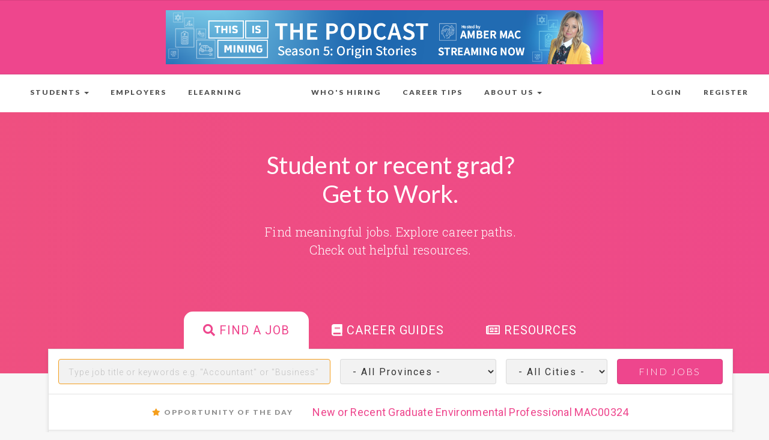

--- FILE ---
content_type: text/html; charset=UTF-8
request_url: https://talentegg.ca/
body_size: 23651
content:
<!DOCTYPE html>
<!--[if lt IE 9]>
<html class="IE ltIE9">
<![endif]-->

<!--[if gte IE 9]>
<html class="IE">
<![endif]-->

<!--[if !IE]><!-->
<html>
<!--<![endif]-->
    <!-- Head -->
    <head>
    <!-- Page Title -->
    <title>TalentEgg.ca - Find Entry Level, Student Jobs, Internships, Summer Jobs</title>
    <meta name="description" content="Student jobs and graduate jobs site for Canadian students and new graduates seeking internships, entry level jobs &amp; summer jobs in Canada." />
    <meta name="keywords" content="Student jobs website, Job search website, Student job postings, summer jobs, part time jobs, entry level jobs, job advice, career advice, internships, co-ops, Canada, Toronto, Vancouver" />
    <link rel="canonical" href="https://talentegg.ca" />        
    <!-- Meta -->
    <meta http-equiv="X-UA-Compatible" content="IE=edge">
    <meta name="viewport" content="width=device-width, initial-scale=1, maximum-scale=1">
    <meta http-equiv="Content-type" content="text/html; charset=utf-8" />
    <meta name="csrf-token" content="NZPomAEkYpmjYLQ65sW0KepVRCWECJTjVCDyx6ZU" />
    <meta name="p:domain_verify" content="55741e011a7738e03c19897afa314c57"/>
    <!-- Open Graph -->
<meta property="og:url"                 content="https://talentegg.ca" />
<meta property="og:site_name"           content="TalentEgg" />
<meta property="og:title"               content="TalentEgg.ca - Find Entry Level, Student Jobs, Internships, Summer Jobs" />
<meta property="og:description"         content="Student jobs and graduate jobs site for Canadian students and new graduates seeking internships, entry level jobs &amp; summer jobs in Canada." />

    <!-- Default -->
    <meta property="og:image"           content="http://talentegg.ca/images/logo_og.png" />

    <meta name="twitter:card"           content="summary">
    <meta name="twitter:image"          content="http://talentegg.ca/images/logo_tw.png" />

<!-- Twitter Card -->
<meta name="twitter:site"               content="@talentegg">
<meta name="twitter:creator"            content="@talentegg">
<meta name="twitter:domain"             content="talentegg.ca">
<meta name="twitter:title"              content="TalentEgg.ca - Find Entry Level, Student Jobs, Internships, Summer Jobs">
<meta name="twitter:description"        content="Student jobs and graduate jobs site for Canadian students and new graduates seeking internships, entry level jobs &amp; summer jobs in Canada.">
    <!-- Favicon -->
    <link rel="apple-touch-icon" sizes="57x57" href="https://talentegg.ca/apple-touch-icon-57x57.png">
    <link rel="apple-touch-icon" sizes="60x60" href="https://talentegg.ca/apple-touch-icon-60x60.png">
    <link rel="apple-touch-icon" sizes="72x72" href="https://talentegg.ca/apple-touch-icon-72x72.png">
    <link rel="apple-touch-icon" sizes="76x76" href="https://talentegg.ca/apple-touch-icon-76x76.png">
    <link rel="apple-touch-icon" sizes="114x114" href="https://talentegg.ca/apple-touch-icon-114x114.png">
    <link rel="apple-touch-icon" sizes="120x120" href="https://talentegg.ca/apple-touch-icon-120x120.png">
    <link rel="apple-touch-icon" sizes="144x144" href="https://talentegg.ca/apple-touch-icon-144x144.png">
    <link rel="apple-touch-icon" sizes="152x152" href="https://talentegg.ca/apple-touch-icon-152x152.png">
    <link rel="apple-touch-icon" sizes="180x180" href="https://talentegg.ca/apple-touch-icon-180x180.png">
    <link rel="icon" type="image/png" href="https://talentegg.ca/favicon-32x32.png" sizes="32x32">
    <link rel="icon" type="image/png" href="https://talentegg.ca/favicon-194x194.png" sizes="194x194">
    <link rel="icon" type="image/png" href="https://talentegg.ca/favicon-96x96.png" sizes="96x96">
    <link rel="icon" type="image/png" href="https://talentegg.ca/android-chrome-192x192.png" sizes="192x192">
    <link rel="icon" type="image/png" href="https://talentegg.ca/favicon-16x16.png" sizes="16x16">
    <link rel="manifest" href="https://talentegg.ca/manifest.json">
    <meta name="msapplication-TileColor" content="#f59f1d">
    <meta name="msapplication-TileImage" content="https://talentegg.ca/mstile-144x144.png">
    <meta name="theme-color" content="#f59f1d">
        <meta name="google-site-verification" content="9u_uTQRg5Ue7KF4KI23aZ4Xw2xFq829ju-xRVpWlMtY" />
    
    <!-- Fonts -->
    <link href="https://fonts.googleapis.com/css?family=Roboto:300,400,700|Roboto+Slab:300,400|Lato:100,300,400,900|Montserrat:300,400,500" rel="stylesheet">

    <!--[if IE]>
        <link rel="stylesheet" type="text/css" href="/build/css/blessed/app-ie-blessed1-eff385dd0e.css">
        <link rel="stylesheet" type="text/css" href="/build/css/blessed/app-ie-3c4203f4b4.css">
        <link rel="stylesheet" type="text/css" href="/build/css/ie-ae07f222f3.css">
    <![endif]-->

    <!--[if !IE]><!-->
        <link rel="stylesheet" type="text/css" href="/build/css/app-2edf63d8b3.css">
    <!--<![endif]-->

    <!-- CSS workaround for IE8 -->
    <!-- HTML5 shim and Respond.js for IE8 support of HTML5 elements and media queries -->
    <!-- WARNING: Respond.js doesn't work if you view the page via file:// -->
    <!-- NOTE: Must be loaded after css -->
    <!--[if lt IE 9]>
        <script src="/build/js/ie8fix-8ce787ff2b.js"></script>
    <![endif]-->

        <style type="text/css">
        .header-hero .header-ribbon {
            background: linear-gradient(90deg, #f05f6a, #ee468d);
            background-size: 400% 400%;

            -webkit-animation: AnimationName 20s ease infinite;
            -moz-animation: AnimationName 20s ease infinite;
            animation: AnimationName 20s ease infinite;

            /* Blitz Takeover Code */
            /*height: fit-content !important;*/
        }

        .employer-cover-image img {
            width: 100% !important;
            height: auto;
            background-size: contain;
            background-repeat: no-repeat;
            background-position: center;
        }

        .employer-heading-container {
            display:flex;
            justify-content: center;
            align-items: center;
        }
        .employer-sub-heading-container {
            display:flex;
            flex-direction: column;
            justify-content: center;
            align-items: center;
            width: fit-content;
            background-color: rgba(238, 70, 141, 0.8);
            padding: 10px;
        }

        .vale-content-filler {
            height: 12vw;
        }

        .vale-tab {
            border-radius: 15px 15px 0px 0px;
            border-bottom: 1px solid #fff;
            background: #fff;
        }

        li.vale-tab > a {
            color: #ee468d !important;
        }

        li.active.vale-tab {
            background: transparent;
        }

        li.active.vale-tab > a {
            background:  #ee468d !important;
            color: white !important;
        }

        @-webkit-keyframes AnimationName {
            0%{background-position:0% 51%}
            50%{background-position:100% 50%}
            100%{background-position:0% 51%}
        }
        @-moz-keyframes AnimationName {
            0%{background-position:0% 51%}
            50%{background-position:100% 50%}
            100%{background-position:0% 51%}
        }
        @keyframes  AnimationName {
            0%{background-position:0% 51%}
            50%{background-position:100% 50%}
            100%{background-position:0% 51%}
        }

        .box-panel {
            background-color: rgba(0,0,0,.05);
            padding: 16px;
        }

        .box-panel .box .box-body {
            border-bottom: 1px solid rgba(17, 17, 17, 0.1);
        }

        .nav.nav-tabs.nav-tabs-home {
            border: none;
            text-align: center;
            margin-bottom: 0;
            /*margin-top: 48px;*/
            /*margin-top: 75px;*/
            margin-top: 5vw;
        }

        .nav-tabs-home.nav-tabs > li {
            float: none;
            display: inline-block;
        }

        .nav.nav-tabs.nav-tabs-home > li > a {
            padding: 16px 32px;
            background-color: transparent;
            border-radius: 2px 2px 0 0;
            border: none;
            color: #fff;
            font-size: 20px;
            font-weight: 400;
            text-transform: uppercase;
            letter-spacing: 1px;
        }

        .nav.nav-tabs.nav-tabs-home > li.active > a {
            border-radius: 15px 15px 0px 0px;
            border-bottom: 1px solid #fff;
            background: #fff;
            color: #ee468d;
        }

        .nav.nav-tabs.nav-tabs-home .fa {
            margin-right: 16px;
        }

        .nav.nav-tabs.nav-tabs-home a:focus,
        .nav.nav-tabs.nav-tabs-home a:active,
        .nav.nav-tabs.nav-tabs-home a:hover {
            outline: none;
            text-decoration: none;
        }

        .nav.nav-tabs.nav-tabs-home .box.box-tab {
            background-color: transparent;
            box-shadow: none;
            color: #fff;
            border: none;
        }

        .nav.nav-tabs.nav-tabs-home .box.box-tab .box-body {
            border: none;
        }

        .nav.nav-tabs.nav-tabs-home .active .box.box-tab {
            background-color: #fff;
            box-shadow: 0px 10px 30px rgba(0, 0, 0, 0.2);
            color: #f59f1d;
        }

        .quick-links {
            background-color: rgba(0,0,0,.05);
        }

        .box a.jotd-link {
            text-decoration: none;
            display: block;
            padding: 16px;
            display: flex;
            justify-content: center;
            align-items: center;
            text-decoration: none;
            color: #ee468d;
            font-size: 18px;
        }

        .jotd-link:hover {
            background-color: rgba(238,70,141,.1);
        }

        .jotd-title {
            display: inline-block;
            margin-bottom: 0;
        }

        .home-list {
            font-size: 14px;
            color: #888;
        }

        .home-list-title {
            margin-bottom: 8px;
            font-weight: bold;
        }

        .checkbox input:checked + span {
            color: #333;
        }

        form .form-group .checkbox input + span {
            font-family: Roboto;
        }

        form .form-group .checkbox.checkbox--pill {
            display: inline-block;
            margin: 0;
        }

        form .form-group .checkbox.checkbox--pill label {
            padding: 0;
        }

        form .form-group .checkbox.checkbox--pill input + span {
            background-color: #ddd;
            border-radius: 999px;
            color: #919191;
            font-weight: 500;
            letter-spacing: 1.25px;
            padding: 4px 8px;
            text-transform: none;
        }

        form .form-group .checkbox.checkbox--pill input:checked + span {
            background-color: #f59f1d;
            box-shadow: 0 1px 3px rgba(0,0,0,.1);
            color: #fff;
        }

        form .form-group .checkbox.checkbox--pill input {
            display: none;
        }

        .filter-group-title {
            font-size: 14px;
            text-transform: uppercase;
            margin-bottom: 8px;
        }

        .btn-show-more {
            text-transform: uppercase; font-size: 12px; padding: 4px 8px; text-align: center; background-color: #eee; color: #aaa; border-radius: 4px;
        }

        .flex {
            display: -webkit-box;
            display: -ms-flexbox;
            display: flex;
            box-sizing: border-box;
        }

        .search-filters {
            position: relative;
        }

        .search-filters .loader {
            align-items: center;
            display: none;
            height: 100%;
            justify-content: center;
            left: 0;
            position: absolute;
            top: 0;
            width: 100%;
            z-index: 999;
        }

        .search-filters.submitting .loader {
            display: flex;
        }

        .search-filters.submitting form {
            opacity: .2;
        }

        *[class*="flex-col-"] { padding: 0 8px; }
        *[class*="flex-col-"]:first-child { padding-left: 0; }
        *[class*="flex-col-"]:last-child { padding-right: 0; }
        .flex-col-5 { width: calc( (5 / 12) * 100% ); }
        .flex-col-4 { width: calc( (4 / 12) * 100% ); }
        .flex-col-3 { width: calc( (3 / 12) * 100% ); }
        .flex-col-2 { width: calc( (2 / 12) * 100% ); }

        .floating {
            bottom: 0;
            left: 0;
            position: fixed;
            width: 100%;
            z-index: 999;
        }

        .floater {
            position: fixed;
            bottom: -100%;
            left: 0;
            z-index: 9999;
            width: 100%;
            transition: bottom .5s ease;
            height: 100%;
        }

        .floater.active {
            bottom: 0;
        }

        .floater.active .float-button-container {

        }

        .btn.btn-floater {
            border-radius: 999px;
            box-shadow: 0 1px 3px rgba(0,0,0,.3);
            padding: 6px 24px;
        }

        .btn.btn-floater:hover,
        .btn.btn-floater:focus {
            background-color: rgba(238, 70, 141, 1);
        }

        .btn-search-info {
            border: 1px solid rgba(0,0,0,.1);
            box-shadow: 0 1px 3px rgba(0,0,0,.1);
            color: #555;
            font-family: Roboto;
            font-size: 12px;
            font-weight: 500;
            letter-spacing: 1px;
            text-transform: none;
        }

        .btn-search-info:hover,
        .btn-search-info:focus {
            border: 1px solid rgba(0,0,0,.2);
        }

        .btn-search-info i.fa-search {
            margin-right: 8px;
        }

        #explore-companies .box-profile .box-details-title {
            display: block;
            display: -webkit-box;

            height: 48px;
            -webkit-line-clamp: 2;
            -webkit-box-orient: vertical;
            overflow: hidden;
            text-overflow: ellipsis;
        }

        #button {
          display: inline-block;
          background-color: #ee468d;
          width: 50px;
          height: 50px;
          text-align: center;
          border-radius: 25px;
          position: fixed;
          bottom: 30px;
          right: 30px;
          transition: background-color .3s, 
            opacity .5s, visibility .5s;
          opacity: 0;
          visibility: hidden;
          z-index: 1000;
        }

        #topFontAwesome {
          font-size: 2em;
          line-height: 50px;
          color: #fff;
        }

        #button:hover {
          cursor: pointer;
          background-color: #333;
        }
        #button:active {
          background-color: #555;
        }
        #button.show {
          opacity: 1;
          visibility: visible;
        }

        @media (max-width: 767px) {
            form .form-group .checkbox.checkbox--pill input + span {
                padding: 6px 14px;
                margin: 4px;
                display: inline-block;
            }

             form .form-group .checkbox.checkbox-industries label {
                padding-top: 12px;
                padding-bottom: 12px;
                display: block;
             }
        }

        @media (max-width: 1220px) {
            .employer-cover-image {
                /*max-height: 315px !important;*/
            }

            .vale-content-filler {
                /*height: 125px;*/
            }
        }

        @media (max-width: 1140px) {
            .employer-cover-image {
                /*max-height: 295px !important;*/
            }

            .vale-content-filler {
                /*height: 150px;*/
            }
        }

        @media (max-width: 980px) {
            .employer-cover-image {
                /*max-height: 250px !important;*/
            }

            .vale-content-filler {
                /*height: 115px;*/
            }
        }

        @media (max-width: 500px) {

            .vale-tab {
                background-color: transparent;
            }

            .employer-cover-image {
                /*background-image: url('https://static-images.talentegg.ca/Vale/vale_mobile_home_cover.jpg') !important;*/
                /*background-size: contain !important;*/
                /*background-repeat: no-repeat !important;*/
                /*background-position: center !important;*/
                /*width: 100% !important;*/
                /*height: auto !important;*/
                /*max-height: 290px !important;*/
                /*height: 54vh;*/
            }

            .vale-content-filler {
                /*height: 210px;*/
            }
        }

        @media (min-width: 1221px) {
            /*.employer-cover-image {*/
            /*    max-height: 310px !important;*/
            /*}*/

            .vale-content-filler {
                /*height: 190px;*/
            }
        }

        @media (min-width: 1540px) {

            .employer-cover-image {
                /*max-height: 38vh !important;*/
                /*width: 90vw !important;*/
            }

            .vale-content-filler {
                /*height: 300px;*/
            }
        }

        @media (min-width: 1775px) {

            .employer-cover-image {
                /*max-height: 50vh !important;*/
            }
        }
    </style>

    <style type="text/css">
        #headerHero[class*=' wallpaper-'] .header-body .heading-container {
            padding: 48px;
        }

        .secondary-banner {
            width: 728px;
            height: 90px;
            /*width: 850px;*/
            /*height: 105px;*/
            margin-left: auto;
            margin-right: auto;
        }
    </style>

    <!-- No Script Styles -->
    <noscript>
        <style type="text/css">
            .dropdown .dropdown-menu {
                margin-top: 0;
            }

            .dropdown .btn:hover + .dropdown-menu,
            .dropdown .btn:focus + .dropdown-menu,
            .dropdown-menu:hover {
                display: block;
            }
        </style>
    </noscript>

    <!-- Start Visual Website Optimizer Asynchronous Code -->
    <script type='text/javascript'>
    var _vwo_code=(function(){
    var account_id=357158,
    settings_tolerance=2000,
    library_tolerance=2500,
    use_existing_jquery=false,
    /* DO NOT EDIT BELOW THIS LINE */
    f=false,d=document;return{use_existing_jquery:function(){return use_existing_jquery;},library_tolerance:function(){return library_tolerance;},finish:function(){if(!f){f=true;var a=d.getElementById('_vis_opt_path_hides');if(a)a.parentNode.removeChild(a);}},finished:function(){return f;},load:function(a){var b=d.createElement('script');b.src=a;b.type='text/javascript';b.innerText;b.onerror=function(){_vwo_code.finish();};d.getElementsByTagName('head')[0].appendChild(b);},init:function(){settings_timer=setTimeout('_vwo_code.finish()',settings_tolerance);var a=d.createElement('style'),b='body{opacity:0 !important;filter:alpha(opacity=0) !important;background:none !important;}',h=d.getElementsByTagName('head')[0];a.setAttribute('id','_vis_opt_path_hides');a.setAttribute('type','text/css');if(a.styleSheet)a.styleSheet.cssText=b;else a.appendChild(d.createTextNode(b));h.appendChild(a);this.load('//dev.visualwebsiteoptimizer.com/j.php?a='+account_id+'&u='+encodeURIComponent(d.URL)+'&r='+Math.random());return settings_timer;}};}());_vwo_settings_timer=_vwo_code.init();
    </script>
    <!-- End Visual Website Optimizer Asynchronous Code -->

    <!-- Global site tag (gtag.js) - Google Ads: 1037403050 -->
    <script async src="https://www.googletagmanager.com/gtag/js?id=AW-1037403050"></script>
    <script>
        window.dataLayer = window.dataLayer || [];
        function gtag(){
            dataLayer.push(arguments);
        }

        gtag('js', new Date());
        gtag('config', 'AW-1037403050', { ' allow_enhanced_conversions':true } ) ;

        function gtag_report_conversion() {

            // var callback = function () {
            //     if (typeof(url) != 'undefined') {
            //         window.location = url;
            //     }
            // };
            gtag('event', 'conversion', {
                'send_to': 'AW-1037403050/sZloCNaWivABEKqH1u4D',
                // 'event_callback': callback
            });
            return false;
        }
    </script>

    <script async src="https://www.googletagmanager.com/gtag/js?id=TAG_ID"></script>
    <script>
        window.dataLayer = window.dataLayer || [];
        function gtag(){dataLayer.push(arguments);}
        gtag('js', new Date());
        gtag('config','TAG_ID', {'allow_enhanced_conversions':true});
    </script>

    <!-- Google AdSense -->
    <script async src="https://pagead2.googlesyndication.com/pagead/js/adsbygoogle.js?client=ca-pub-5208566739513761"
            crossorigin="anonymous"></script>

    <!-- [TEMP] Google AdSense -->



    <!-- Google Tag Manager -->
    <script>(function(w,d,s,l,i){w[l]=w[l]||[];w[l].push({'gtm.start':
                new Date().getTime(),event:'gtm.js'});var f=d.getElementsByTagName(s)[0],
            j=d.createElement(s),dl=l!='dataLayer'?'&l='+l:'';j.async=true;j.src=
            'https://www.googletagmanager.com/gtm.js?id='+i+dl;f.parentNode.insertBefore(j,f);
        })(window,document,'script','dataLayer','GTM-WP8NCSN');</script>
    <!-- End Google Tag Manager -->

    
</head>

    <!--[if lt IE 9]>
    <div class="alert alert-warning alert-warning-block text-center">
        <p>
            Did you know that your Internet Explorer is out of date?
            To get the best possible experience using our website we recommend that you upgrade to a newer version or other
            web browser.
        </p>
        <p>
            <a href="http://windows.microsoft.com/en-ca/internet-explorer/download-ie"
                class="btn btn-default btn-lifnk btn-xs"
                target="_blank"
            >
                <i class="fab fa-internet-explorer"></i> Internet Explorer 9+
            </a>
            <a href=""
                class="btn btn-default btn-lifnk btn-xs"
                target="_blank"
            >
                <i class="fab fa-chrome"></i> Chrome
            </a>
            <a href=""
                class="btn btn-default btn-lifnk btn-xs"
                target="_blank"
            >
                <i class="fab fa-firefox"></i> Firefox
            </a>
            <a href=""
                class="btn btn-default btn-lfink btn-xs"
                target="_blank"
            >
                <i class="fab fa-safari"></i> Safari
            </a>
        </p>
    </div>
    <![endif]-->

    <body class="page-home">

        <!-- Google Tag Manager (noscript) -->
        <noscript>
            <iframe src="https://www.googletagmanager.com/ns.html?id=GTM-WP8NCSN" height="0" width="0" style="display:none;visibility:hidden">
            </iframe>
        </noscript>
        <!-- End Google Tag Manager (noscript) -->

        <!-- Leaderboard -->
        <script async='async' src='https://www.googletagservices.com/tag/js/gpt.js'></script>
<script>
  var googletag = googletag || {};
  googletag.cmd = googletag.cmd || [];
</script>

<script>
  googletag.cmd.push(function() {
    googletag.defineSlot('/1014660/Site_Wide_Banner', [728, 90], 'div-gpt-ad-1517862164104-0').addService(googletag.pubads());
    googletag.pubads().enableSingleRequest();
    googletag.enableServices();
  });
</script>

<style type="text/css">
    .vale-banner {
        width: 728px;
        height: 90px;
        /*width: 850px;*/
        /*height: 105px;*/
        margin-left: auto;
        margin-right: auto;
    }

    /*@media (min-width: 350px) {*/
    /*    .infeed {*/
    /*        height: 180px;*/
    /*    }*/
    /*}*/
    /*@media (min-width: 500px) {*/
    /*    .infeed {*/
    /*        height: 130px;*/
    /*    }*/
    /*}*/
    /*@media (min-width: 800px) {*/
    /*    .infeed {*/
    /*        height: 80px;*/
    /*    }*/
    /*}*/
</style>

<section class="paper paper-primary paper-sm section-top-leaderboard hidden-xs">
    <div class="container">
        <div class="row">
            <div class="col-md-12 text-center">
                <!-- /1014660/Site_Wide_Banner -->














                











                
                <div id="saga-leaderboard">

                    <a href="https://talentegg.ca/employer/this-is-mine-life/the-podcast" target="_blank">
                        <div class="vale-banner"
                             style="background-image: url(https://talentegg.s3.amazonaws.com/Companies/OMA/Blitz/2025/Leaderboard/730x90_TIM_PodcastBanner.png)"
                        >
                        </div>
                    </a>









































                </div>
            </div>
        </div>
    </div>
</section>


        <!-- Nav Bar-->
        <style>

    .custom-scroll-bar::-webkit-scrollbar {
        width: 8px;
    }

    .custom-scroll-bar::-webkit-scrollbar-thumb {
        background: #ee468d;
        border-radius: 4px;
    }

    .elearning-tab:hover .new-elearning-default {
        display: none;
    }

    .elearning-tab:hover .new-elearning-highlight {
        display: inline-flex;
    }

    .new-elearning-default, .new-elearning-highlight {
        width: 40px;
        height: 40px;
        margin-top: -2.7vh;
        margin-left: -5px;
    }

    .new-elearning-highlight {
        display: none;
    }

    .right-caret {
        display: inline-block;
        width: 0;
        height: 0;
        margin-left: 2px;
        vertical-align: middle;
        border: 4px solid transparent;
        border-left-color: black; }

    .dropdown-submenu {
        position: relative;
    }

    .dropdown-submenu>.dropdown-menu {
        top: 0;
        left: 100%;
        margin-top: -6px;
        margin-left: -1px;
        -webkit-border-radius: 0 6px 6px 6px;
        -moz-border-radius: 0 6px 6px;
        border-radius: 0 6px 6px 6px;
    }

    .dropdown-submenu:hover>.dropdown-menu {
        display: block;
    }

    .dropdown-submenu>a:after {
        display: block;
        content: " ";
        float: right;
        width: 0;
        height: 0;
        border-color: transparent;
        border-style: solid;
        border-width: 5px 0 5px 5px;
        border-left-color: #ccc;
        margin-top: 5px;
        margin-right: -10px;
    }

    .dropdown-submenu:hover>a:after {
        border-left-color: #fff;
    }

    .dropdown-submenu.pull-left {
        float: none;
    }

    .dropdown-submenu.pull-left>.dropdown-menu {
        left: -100%;
        margin-left: 10px;
        -webkit-border-radius: 6px 0 6px 6px;
        -moz-border-radius: 6px 0 6px 6px;
        border-radius: 6px 0 6px 6px;
    }

    @media (max-width: 1105px) {
        #dropdown1 .dropdown-toggle
        {
            width: 40px !important;
        }
    }
</style>

<nav class="navbar navbar-main navbar-default">
    <div class="container-fluid">

        <div class="navbar-header">
            <button type="button" class="navbar-toggle collapsed" data-toggle="collapse" data-target="#bs-example-navbar-collapse-1">
                <span class="sr-only">Toggle navigation</span>
                <span class="icon-bar"></span>
                <span class="icon-bar"></span>
                <span class="icon-bar"></span>
            </button>

        </div>

        <div class="collapse navbar-collapse" id="bs-example-navbar-collapse-1">
            <ul class="nav navbar-nav">

                
                <li class="dropdown">
                    <a href="#" class="dropdown-toggle" data-toggle="dropdown" role="button" aria-expanded="false">
                        <span>Students</span>
                        <span class="caret"></span>
                    </a>
                    <ul class="dropdown-menu multi-level" role="menu" aria-labelledby="dropdownMenu">
                        
                        <li class="dropdown-submenu">
                            <a href="#" class="dropdown-item">
                                <span>Jobs</span>
                            </a>
                            <ul class="dropdown-menu" role="menu">


                                <li><a href="/find-a-job/keyword/%20">Search Jobs</a></li>


                            </ul>
                        </li>
                        
                        <li class=""><a href="https://talentegg.ca/employer-directory">Companies</a></li>
                        
                        <li class="dropdown-submenu">
                            <a href="#" class="dropdown-item">
                                <span>Resources</span>
                            </a>
                            <ul class="dropdown-menu" role="menu">
                                <li><a tabindex="-1" href="https://talentegg.ca/candidate-showcase">Candidate Showcase</a></li>

                                <li><a href="https://talentegg.ca/career-guides">Career Guides</a></li>
                                <li class="divider"></li>
                                
                                
                                <li><a href="https://talentegg.ca/events">Events</a></li>
                                <li><a href="https://talentegg.ca/talentegg-talks">TalentEgg Talks</a></li>
                                <li><a href="https://talentegg.ca/videos">Videos</a></li>
                                <li class="divider"></li>
                                <li><a href="https://talentegg.ca/coaching">Coaching</a></li>
                                <li><a href="https://talentegg.ca/survey" target="_blank">TalentEgg Survey</a></li>
                            </ul>
                        </li>
                        

                    </ul>
                </li>

                
                <li class=""><a href="https://employers.talentegg.ca">Employers</a></li>

                
                <li class=""><a href="https://elearning.talentegg.ca/schools">ELearning</a></li>

                
                <li class="" style="margin-left:80px;"><a href="https://talentegg.ca/employer-directory">Who's Hiring</a></li>

                
                <li class=""><a href="https://incubator.talentegg.ca">Career Tips</a></li>

                
                <li class="dropdown">
                    <a href="#" class="dropdown-toggle" data-toggle="dropdown" role="button" aria-expanded="false">
                        <span>About Us</span>
                        <span class="caret"></span>
                    </a>
                    <ul class="dropdown-menu" role="menu">
                        
                        <li class=""><a href="https://talentegg.ca/about-us">About TalentEgg</a></li>
                        
                        <li><a href="https://talentegg.ca/news">News</a></li>
                        
                        <li class="dropdown-submenu">
                            <a href="#" class="dropdown-item">
                                <span>Partnerships</span>
                            </a>
                            <ul class="dropdown-menu custom-scroll-bar" role="menu" style="height: 5vh; width: 25vw; overflow: auto;">
                                <li><a tabindex="-1" href="https://talentegg.ca/study-and-go-abroad">Study and Go Abroad</a></li>
                                <li class="divider"></li>




















                            </ul>
                        </li>
                        
                        <li class="dropdown-submenu">
                            <a href="#" class="dropdown-item">Contact Us</a>
                            <ul class="dropdown-menu custom-scroll-bar" role="menu" style="height: 10vh; width: 25vw; overflow: auto;">
                                <li><a href="https://talentegg.ca/contact-us">General</a></li>
                                <li><a href="https://talentegg.ca/club-contact-us">Clubs</a></li>
                            </ul>
                        </li>
                    </ul>
                </li>
                


                














                


                





















                





























                







                

            </ul>
            <ul class="nav navbar-nav navbar-right">
                                    <li><a href="https://talentegg.ca/login"><strong>Login</strong></a></li>
                    <li><a href="https://talentegg.ca/register"><strong>Register</strong></a></li>
                            </ul>
        </div>
    </div>
</nav>

            <header id="headerHero" class="header header-hero">
                    








            
            <div class="header-ribbon" style="height: 75%;"></div>
        
        <div class="header-body">
            <div class="container">
                
                <div class="row on-xs-no-margin-bottom">
                    
                    <div class="col-md-8 col-md-offset-2 text-light text-center heading-container">
                        <h2>Student or recent grad?<br/>Get to Work.</h2>
                        <p class="lead">Find meaningful jobs. Explore career paths. <br/>Check out helpful resources.</p>
                    </div><!-- .col -->





                </div><!-- .row -->

                
                <div class="row" style="display: none;">
                    <div class="col-md-6 col-md-offset-3">
                        <a class="box-link" href="https://talentegg.ca/employer/this-is-mine-life/jobs/new-or-recent-graduate-environmental-professional-mac00324">
                            <div class="box box-default box-shadow-higher margin-lg-bottom">
                                <div class="box-body">
                                    <div class="display-table">
                                        <div class="display-row">
                                            <div class="display-cell padding-sm-right">
                                                <i class="text-secondary fas fa-star"></i>
                                            </div><!-- .display-cell -->

                                            <div class="display-cell display-cell-fill wrapper">
                                                <h6 class="headline text-size-xs text-gray margin-xs-bottom">Opportunity of the Day</h6>
                                                New or Recent Graduate Environmental Professional MAC00324
                                            </div><!-- .display-cell -->
                                        </div><!-- .display-row -->
                                    </div><!-- .display-table -->
                                </div><!-- .box-body -->
                            </div><!-- .box -->
                        </a>
                    </div><!-- .col -->
                </div><!-- .row -->

                
                <div class="row">
                    <div class="col-md-12">
                        <!-- Nav tabs -->
                        <ul class="nav nav-tabs nav-tabs-home" role="tablist">


                            <li role="presentation" class="active"><a href="#mainJobs" aria-controls="mainJobs" role="tab" data-toggle="tab">
                                    <span class="fas fa-search"></span> Find a Job
                            </a></li>


                            <li role="presentation"><a href="#mainCareerGuides" aria-controls="mainCareerGuides" role="tab" data-toggle="tab">
                                <span class="fas fa-book"></span> Career Guides
                            </a></li>


                            <li role="presentation"><a href="#mainResources" aria-controls="mainResources" role="tab" data-toggle="tab">
                                <span class="far fa-newspaper"></span> Resources
                            </a></li>
                        </ul>

                        <!-- Tab panes -->
                        <div class="tab-content ribbon-target" data-ribbon-offset="48">
                            <div role="tabpanel" class="tab-pane active" id="mainJobs">
                                <div class="box box-default box-shadow margin-lg-bottom on-xs-margin-md-bottom">
                                    <div class="box-body">
                                        <form method="POST" action="https://talentegg.ca/find-a-job" accept-charset="UTF-8" class="form-keyword hidden-xs"><input name="_token" type="hidden" value="NZPomAEkYpmjYLQ65sW0KepVRCWECJTjVCDyx6ZU">
    <div class="flex">
        <!-- Search text input -->
        <div class="flex-col-5 wrapper">
            <div class="form-group">
                <input id="inputKeyword" class="form-control" placeholder="Type job title or keywords e.g. &quot;Accountant&quot; or &quot;Business&quot;" style="letter-spacing: 1px; font-weight: 400;" autofocus="autofocus" name="keywords[]" type="text">
            </div><!-- .form-group -->
        </div><!-- .col -->

        <!-- Provinces -->
        <div class="flex-col-3 wrapper">
            <div class="form-group">
                <select id="form-keyword-province" class="form-control" name="provinces[]" style="font-size: 16px; font-weight: 400; color: #333; font-family: Roboto;">
                    <option value="">- All Provinces -</option>
                                            <option id="checkboxToggleProvince-2"
                                value="alberta"
                                                        >Alberta</option>
                                            <option id="checkboxToggleProvince-1"
                                value="british-columbia"
                                                        >British Columbia</option>
                                            <option id="checkboxToggleProvince-4"
                                value="manitoba"
                                                        >Manitoba</option>
                                            <option id="checkboxToggleProvince-7"
                                value="new-brunswick"
                                                        >New Brunswick</option>
                                            <option id="checkboxToggleProvince-10"
                                value="newfoundland---labradour"
                                                        >Newfoundland and Labrador</option>
                                            <option id="checkboxToggleProvince-12"
                                value="northwest-territories"
                                                        >Northwest Territories</option>
                                            <option id="checkboxToggleProvince-8"
                                value="nova-scotia"
                                                        >Nova Scotia</option>
                                            <option id="checkboxToggleProvince-11"
                                value="nunavut"
                                                        >Nunavut</option>
                                            <option id="checkboxToggleProvince-5"
                                value="ontario"
                                                        >Ontario</option>
                                            <option id="checkboxToggleProvince-9"
                                value="prince-edward-island"
                                                        >Prince Edward Island</option>
                                            <option id="checkboxToggleProvince-6"
                                value="quebec"
                                                        >Quebec</option>
                                            <option id="checkboxToggleProvince-3"
                                value="saskatchewan"
                                                        >Saskatchewan</option>
                                            <option id="checkboxToggleProvince-13"
                                value="yukon-territories"
                                                        >Yukon Territories</option>
                                    </select>
            </div><!-- .form-group -->
        </div><!-- .col -->

        <!-- Cities -->
        <div class="flex-col-2 wrapper">
            <div class="form-group">
                <select id="form-keyword-city" class="form-control" name="cities[]" style="font-size: 16px; font-weight: 400; color: #333; font-family: Roboto;"
                                    >
                    <option value="">- All Cities -</option>
                                    </select>
            </div><!-- .form-group -->
        </div><!-- .col -->

        <div class="flex-col-2 wrapper">
            <div class="form-group">
                                                                <input class="btn btn-primary btn-block on-xs-margin-bottom" type="submit" value="Find jobs">
            </div>
        </div><!-- .col -->
    </div><!-- .row -->
</form>

<button class="btn btn-default btn-block btn-search-info visible-xs">
    <i class="fas fa-search"></i>
            Start your job search here
    </button>



<div class="floater" id="floater-filters">
    <div class="floater-content wrapper" style="height: 100%;">
        <form method="POST" action="https://talentegg.ca/find-a-job" accept-charset="UTF-8" style="height: 100%;" class="form-mobile-keyword"><input name="_token" type="hidden" value="NZPomAEkYpmjYLQ65sW0KepVRCWECJTjVCDyx6ZU">
            <div class="box box-default" style="height: 100%; width: 100%; display: flex; flex-direction: column;">
                <div class="box-button-group">
                    <div class="row">
                        <div class="col-md-6 col-xs-6">
                            <button type="button" class="btn btn-default btn-xs btn-block btn-close">
                                <i class="fas fa-times"></i>
                            </button>
                        </div><!-- .col -->
                        <div class="col-md-6 col-xs-6">
                            <button class="btn btn-xs btn-default btn-block btn-clear-filters">Clear Filters</button>
                        </div><!-- .col -->
                    </div>
                </div><!-- .box-body -->

                <div class="box-body" style="overflow: scroll; flex-grow: 2;">
                    <!-- Keywords -->
                    <div class="form-group">
                        <label for="keywords[]">Keywords</label>
                        <input id="inputKeyword" class="form-control" placeholder="Type job title or keywords" style="letter-spacing: 1px; font-weight: 400;" autofocus="autofocus" name="keywords[]" type="text">
                    </div><!-- .form-group -->

                    <!-- Provinces -->
                    <div class="form-group">
                        <label for="provinces[]">Province</label>
                        <select id="form-keyword-province" class="form-control" name="provinces[]" style="font-size: 16px; font-weight: 400; color: #333; font-family: Roboto;">
                            <option value="">- All Provinces -</option>
                                                            <option id="checkboxToggleProvince-2"
                                        value="alberta"
                                                                        >Alberta</option>
                                                            <option id="checkboxToggleProvince-1"
                                        value="british-columbia"
                                                                        >British Columbia</option>
                                                            <option id="checkboxToggleProvince-4"
                                        value="manitoba"
                                                                        >Manitoba</option>
                                                            <option id="checkboxToggleProvince-7"
                                        value="new-brunswick"
                                                                        >New Brunswick</option>
                                                            <option id="checkboxToggleProvince-10"
                                        value="newfoundland---labradour"
                                                                        >Newfoundland and Labrador</option>
                                                            <option id="checkboxToggleProvince-12"
                                        value="northwest-territories"
                                                                        >Northwest Territories</option>
                                                            <option id="checkboxToggleProvince-8"
                                        value="nova-scotia"
                                                                        >Nova Scotia</option>
                                                            <option id="checkboxToggleProvince-11"
                                        value="nunavut"
                                                                        >Nunavut</option>
                                                            <option id="checkboxToggleProvince-5"
                                        value="ontario"
                                                                        >Ontario</option>
                                                            <option id="checkboxToggleProvince-9"
                                        value="prince-edward-island"
                                                                        >Prince Edward Island</option>
                                                            <option id="checkboxToggleProvince-6"
                                        value="quebec"
                                                                        >Quebec</option>
                                                            <option id="checkboxToggleProvince-3"
                                        value="saskatchewan"
                                                                        >Saskatchewan</option>
                                                            <option id="checkboxToggleProvince-13"
                                        value="yukon-territories"
                                                                        >Yukon Territories</option>
                                                    </select>
                    </div><!-- .form-group -->

                    <!-- Cities -->
                    <div class="form-group">
                        <label for="cities[]">cities</label>
                        <select id="form-keyword-city" class="form-control" name="cities[]" style="font-size: 16px; font-weight: 400; color: #333; font-family: Roboto;"
                                                    >
                            <option value="">- All Cities -</option>
                                                    </select>
                    </div><!-- .form-group -->

                    <!-- Search Filters -->
                    <div class="search-filters-group">
                        <hr/>

                        <!-- Job Types -->
                        <div class="form-group">
                            <label for="roles[]">Job Types</label>
                            <div>
                                                                    <div class="checkbox checkbox--pill wrapper">
                                        <label>
                                            <input
                                                type="checkbox"
                                                id="checkboxRole-5"
                                                name="roles[]"
                                                value="co-op"
                                                                                            />
                                            <span>Co-op Jobs</span>
                                        </label>
                                    </div><!-- .checkbox -->
                                                                    <div class="checkbox checkbox--pill wrapper">
                                        <label>
                                            <input
                                                type="checkbox"
                                                id="checkboxRole-6"
                                                name="roles[]"
                                                value="early-career"
                                                                                            />
                                            <span>Early Career Jobs</span>
                                        </label>
                                    </div><!-- .checkbox -->
                                                                    <div class="checkbox checkbox--pill wrapper">
                                        <label>
                                            <input
                                                type="checkbox"
                                                id="checkboxRole-4"
                                                name="roles[]"
                                                value="entry-level"
                                                                                            />
                                            <span>Entry Level Jobs</span>
                                        </label>
                                    </div><!-- .checkbox -->
                                                                    <div class="checkbox checkbox--pill wrapper">
                                        <label>
                                            <input
                                                type="checkbox"
                                                id="checkboxRole-8"
                                                name="roles[]"
                                                value="full-time"
                                                                                            />
                                            <span>Full Time Jobs</span>
                                        </label>
                                    </div><!-- .checkbox -->
                                                                    <div class="checkbox checkbox--pill wrapper">
                                        <label>
                                            <input
                                                type="checkbox"
                                                id="checkboxRole-2"
                                                name="roles[]"
                                                value="internship"
                                                                                            />
                                            <span>Internships</span>
                                        </label>
                                    </div><!-- .checkbox -->
                                                                    <div class="checkbox checkbox--pill wrapper">
                                        <label>
                                            <input
                                                type="checkbox"
                                                id="checkboxRole-7"
                                                name="roles[]"
                                                value="part-time"
                                                                                            />
                                            <span>Part Time Jobs</span>
                                        </label>
                                    </div><!-- .checkbox -->
                                                                    <div class="checkbox checkbox--pill wrapper">
                                        <label>
                                            <input
                                                type="checkbox"
                                                id="checkboxRole-3"
                                                name="roles[]"
                                                value="student-jobs"
                                                                                            />
                                            <span>Work While Studying</span>
                                        </label>
                                    </div><!-- .checkbox -->
                                                                    <div class="checkbox checkbox--pill wrapper">
                                        <label>
                                            <input
                                                type="checkbox"
                                                id="checkboxRole-1"
                                                name="roles[]"
                                                value="summer"
                                                                                            />
                                            <span>Summer Jobs</span>
                                        </label>
                                    </div><!-- .checkbox -->
                                                            </div>
                        </div><!-- .form-group -->

                        <!-- Job Industries -->
                        <div class="form-group">
                            <label for="industries[]">Job Industries</label>
                            <div>
                                                                    <div class="checkbox wrapper checkbox-industries" style="margin-bottom: 0;">
                                        <label style="text-transform: none;">
                                            <input
                                                type="checkbox"
                                                id="checkboxIndustry-1"
                                                name="industries[]"
                                                value="accounting"
                                                                                            />
                                            <span>Accounting</span>
                                        </label>
                                    </div><!-- .checkbox -->
                                                                    <div class="checkbox wrapper checkbox-industries" style="margin-bottom: 0;">
                                        <label style="text-transform: none;">
                                            <input
                                                type="checkbox"
                                                id="checkboxIndustry-70"
                                                name="industries[]"
                                                value="administration"
                                                                                            />
                                            <span>Administration</span>
                                        </label>
                                    </div><!-- .checkbox -->
                                                                    <div class="checkbox wrapper checkbox-industries" style="margin-bottom: 0;">
                                        <label style="text-transform: none;">
                                            <input
                                                type="checkbox"
                                                id="checkboxIndustry-37"
                                                name="industries[]"
                                                value="agriculture"
                                                                                            />
                                            <span>Agriculture</span>
                                        </label>
                                    </div><!-- .checkbox -->
                                                                    <div class="checkbox wrapper checkbox-industries" style="margin-bottom: 0;">
                                        <label style="text-transform: none;">
                                            <input
                                                type="checkbox"
                                                id="checkboxIndustry-47"
                                                name="industries[]"
                                                value="automotive"
                                                                                            />
                                            <span>Automotive</span>
                                        </label>
                                    </div><!-- .checkbox -->
                                                                    <div class="checkbox wrapper checkbox-industries" style="margin-bottom: 0;">
                                        <label style="text-transform: none;">
                                            <input
                                                type="checkbox"
                                                id="checkboxIndustry-82"
                                                name="industries[]"
                                                value="aviation"
                                                                                            />
                                            <span>Aviation</span>
                                        </label>
                                    </div><!-- .checkbox -->
                                                                    <div class="checkbox wrapper checkbox-industries" style="margin-bottom: 0;">
                                        <label style="text-transform: none;">
                                            <input
                                                type="checkbox"
                                                id="checkboxIndustry-35"
                                                name="industries[]"
                                                value="banking---finance"
                                                                                            />
                                            <span>Banking &amp; Finance</span>
                                        </label>
                                    </div><!-- .checkbox -->
                                                                    <div class="checkbox wrapper checkbox-industries" style="margin-bottom: 0;">
                                        <label style="text-transform: none;">
                                            <input
                                                type="checkbox"
                                                id="checkboxIndustry-78"
                                                name="industries[]"
                                                value="biotechnology"
                                                                                            />
                                            <span>Biotechnology</span>
                                        </label>
                                    </div><!-- .checkbox -->
                                                                    <div class="checkbox wrapper checkbox-industries" style="margin-bottom: 0;">
                                        <label style="text-transform: none;">
                                            <input
                                                type="checkbox"
                                                id="checkboxIndustry-40"
                                                name="industries[]"
                                                value="business"
                                                                                            />
                                            <span>Business</span>
                                        </label>
                                    </div><!-- .checkbox -->
                                                                    <div class="checkbox wrapper checkbox-industries" style="margin-bottom: 0;">
                                        <label style="text-transform: none;">
                                            <input
                                                type="checkbox"
                                                id="checkboxIndustry-66"
                                                name="industries[]"
                                                value="construction"
                                                                                            />
                                            <span>Construction</span>
                                        </label>
                                    </div><!-- .checkbox -->
                                                                    <div class="checkbox wrapper checkbox-industries" style="margin-bottom: 0;">
                                        <label style="text-transform: none;">
                                            <input
                                                type="checkbox"
                                                id="checkboxIndustry-17"
                                                name="industries[]"
                                                value="consulting"
                                                                                            />
                                            <span>Consulting</span>
                                        </label>
                                    </div><!-- .checkbox -->
                                                                    <div class="checkbox wrapper checkbox-industries" style="margin-bottom: 0;">
                                        <label style="text-transform: none;">
                                            <input
                                                type="checkbox"
                                                id="checkboxIndustry-57"
                                                name="industries[]"
                                                value="consumer-packaged-goods"
                                                                                            />
                                            <span>Consumer Packaged Goods</span>
                                        </label>
                                    </div><!-- .checkbox -->
                                                                    <div class="checkbox wrapper checkbox-industries" style="margin-bottom: 0;">
                                        <label style="text-transform: none;">
                                            <input
                                                type="checkbox"
                                                id="checkboxIndustry-79"
                                                name="industries[]"
                                                value="creative"
                                                                                            />
                                            <span>Creative</span>
                                        </label>
                                    </div><!-- .checkbox -->
                                                                    <div class="checkbox wrapper checkbox-industries" style="margin-bottom: 0;">
                                        <label style="text-transform: none;">
                                            <input
                                                type="checkbox"
                                                id="checkboxIndustry-71"
                                                name="industries[]"
                                                value="customer-service"
                                                                                            />
                                            <span>Customer Service</span>
                                        </label>
                                    </div><!-- .checkbox -->
                                                                    <div class="checkbox wrapper checkbox-industries" style="margin-bottom: 0;">
                                        <label style="text-transform: none;">
                                            <input
                                                type="checkbox"
                                                id="checkboxIndustry-44"
                                                name="industries[]"
                                                value="education"
                                                                                            />
                                            <span>Education</span>
                                        </label>
                                    </div><!-- .checkbox -->
                                                                    <div class="checkbox wrapper checkbox-industries" style="margin-bottom: 0;">
                                        <label style="text-transform: none;">
                                            <input
                                                type="checkbox"
                                                id="checkboxIndustry-9"
                                                name="industries[]"
                                                value="engineering"
                                                                                            />
                                            <span>Engineering</span>
                                        </label>
                                    </div><!-- .checkbox -->
                                                                    <div class="checkbox wrapper checkbox-industries" style="margin-bottom: 0;">
                                        <label style="text-transform: none;">
                                            <input
                                                type="checkbox"
                                                id="checkboxIndustry-74"
                                                name="industries[]"
                                                value="entertainment"
                                                                                            />
                                            <span>Media, Entertainment &amp; Game Publishing</span>
                                        </label>
                                    </div><!-- .checkbox -->
                                                                    <div class="checkbox wrapper checkbox-industries" style="margin-bottom: 0;">
                                        <label style="text-transform: none;">
                                            <input
                                                type="checkbox"
                                                id="checkboxIndustry-55"
                                                name="industries[]"
                                                value="fashion--design---beauty"
                                                                                            />
                                            <span>Fashion, Design &amp; Beauty</span>
                                        </label>
                                    </div><!-- .checkbox -->
                                                                    <div class="checkbox wrapper checkbox-industries" style="margin-bottom: 0;">
                                        <label style="text-transform: none;">
                                            <input
                                                type="checkbox"
                                                id="checkboxIndustry-63"
                                                name="industries[]"
                                                value="financial-services"
                                                                                            />
                                            <span>Financial Services</span>
                                        </label>
                                    </div><!-- .checkbox -->
                                                                    <div class="checkbox wrapper checkbox-industries" style="margin-bottom: 0;">
                                        <label style="text-transform: none;">
                                            <input
                                                type="checkbox"
                                                id="checkboxIndustry-56"
                                                name="industries[]"
                                                value="fitness---recreation"
                                                                                            />
                                            <span>Fitness &amp; Recreation</span>
                                        </label>
                                    </div><!-- .checkbox -->
                                                                    <div class="checkbox wrapper checkbox-industries" style="margin-bottom: 0;">
                                        <label style="text-transform: none;">
                                            <input
                                                type="checkbox"
                                                id="checkboxIndustry-58"
                                                name="industries[]"
                                                value="forest-products"
                                                                                            />
                                            <span>Forest Products</span>
                                        </label>
                                    </div><!-- .checkbox -->
                                                                    <div class="checkbox wrapper checkbox-industries" style="margin-bottom: 0;">
                                        <label style="text-transform: none;">
                                            <input
                                                type="checkbox"
                                                id="checkboxIndustry-10"
                                                name="industries[]"
                                                value="government"
                                                                                            />
                                            <span>Government</span>
                                        </label>
                                    </div><!-- .checkbox -->
                                                                    <div class="checkbox wrapper checkbox-industries" style="margin-bottom: 0;">
                                        <label style="text-transform: none;">
                                            <input
                                                type="checkbox"
                                                id="checkboxIndustry-34"
                                                name="industries[]"
                                                value="healthcare"
                                                                                            />
                                            <span>Healthcare</span>
                                        </label>
                                    </div><!-- .checkbox -->
                                                                    <div class="checkbox wrapper checkbox-industries" style="margin-bottom: 0;">
                                        <label style="text-transform: none;">
                                            <input
                                                type="checkbox"
                                                id="checkboxIndustry-12"
                                                name="industries[]"
                                                value="hospitality"
                                                                                            />
                                            <span>Hospitality</span>
                                        </label>
                                    </div><!-- .checkbox -->
                                                                    <div class="checkbox wrapper checkbox-industries" style="margin-bottom: 0;">
                                        <label style="text-transform: none;">
                                            <input
                                                type="checkbox"
                                                id="checkboxIndustry-46"
                                                name="industries[]"
                                                value="hr"
                                                                                            />
                                            <span>HR</span>
                                        </label>
                                    </div><!-- .checkbox -->
                                                                    <div class="checkbox wrapper checkbox-industries" style="margin-bottom: 0;">
                                        <label style="text-transform: none;">
                                            <input
                                                type="checkbox"
                                                id="checkboxIndustry-14"
                                                name="industries[]"
                                                value="insurance"
                                                                                            />
                                            <span>Insurance</span>
                                        </label>
                                    </div><!-- .checkbox -->
                                                                    <div class="checkbox wrapper checkbox-industries" style="margin-bottom: 0;">
                                        <label style="text-transform: none;">
                                            <input
                                                type="checkbox"
                                                id="checkboxIndustry-77"
                                                name="industries[]"
                                                value="it"
                                                                                            />
                                            <span>IT</span>
                                        </label>
                                    </div><!-- .checkbox -->
                                                                    <div class="checkbox wrapper checkbox-industries" style="margin-bottom: 0;">
                                        <label style="text-transform: none;">
                                            <input
                                                type="checkbox"
                                                id="checkboxIndustry-15"
                                                name="industries[]"
                                                value="journalism"
                                                                                            />
                                            <span>Journalism</span>
                                        </label>
                                    </div><!-- .checkbox -->
                                                                    <div class="checkbox wrapper checkbox-industries" style="margin-bottom: 0;">
                                        <label style="text-transform: none;">
                                            <input
                                                type="checkbox"
                                                id="checkboxIndustry-54"
                                                name="industries[]"
                                                value="law"
                                                                                            />
                                            <span>Law</span>
                                        </label>
                                    </div><!-- .checkbox -->
                                                                    <div class="checkbox wrapper checkbox-industries" style="margin-bottom: 0;">
                                        <label style="text-transform: none;">
                                            <input
                                                type="checkbox"
                                                id="checkboxIndustry-80"
                                                name="industries[]"
                                                value="maintenance"
                                                                                            />
                                            <span>Maintenance</span>
                                        </label>
                                    </div><!-- .checkbox -->
                                                                    <div class="checkbox wrapper checkbox-industries" style="margin-bottom: 0;">
                                        <label style="text-transform: none;">
                                            <input
                                                type="checkbox"
                                                id="checkboxIndustry-5"
                                                name="industries[]"
                                                value="management"
                                                                                            />
                                            <span>Management</span>
                                        </label>
                                    </div><!-- .checkbox -->
                                                                    <div class="checkbox wrapper checkbox-industries" style="margin-bottom: 0;">
                                        <label style="text-transform: none;">
                                            <input
                                                type="checkbox"
                                                id="checkboxIndustry-18"
                                                name="industries[]"
                                                value="marketing"
                                                                                            />
                                            <span>Marketing</span>
                                        </label>
                                    </div><!-- .checkbox -->
                                                                    <div class="checkbox wrapper checkbox-industries" style="margin-bottom: 0;">
                                        <label style="text-transform: none;">
                                            <input
                                                type="checkbox"
                                                id="checkboxIndustry-49"
                                                name="industries[]"
                                                value="mining-"
                                                                                            />
                                            <span>Mining </span>
                                        </label>
                                    </div><!-- .checkbox -->
                                                                    <div class="checkbox wrapper checkbox-industries" style="margin-bottom: 0;">
                                        <label style="text-transform: none;">
                                            <input
                                                type="checkbox"
                                                id="checkboxIndustry-21"
                                                name="industries[]"
                                                value="non-profit"
                                                                                            />
                                            <span>Non-profit</span>
                                        </label>
                                    </div><!-- .checkbox -->
                                                                    <div class="checkbox wrapper checkbox-industries" style="margin-bottom: 0;">
                                        <label style="text-transform: none;">
                                            <input
                                                type="checkbox"
                                                id="checkboxIndustry-50"
                                                name="industries[]"
                                                value="oil---gas-"
                                                                                            />
                                            <span>Oil &amp; Gas </span>
                                        </label>
                                    </div><!-- .checkbox -->
                                                                    <div class="checkbox wrapper checkbox-industries" style="margin-bottom: 0;">
                                        <label style="text-transform: none;">
                                            <input
                                                type="checkbox"
                                                id="checkboxIndustry-73"
                                                name="industries[]"
                                                value="operations"
                                                                                            />
                                            <span>Operations</span>
                                        </label>
                                    </div><!-- .checkbox -->
                                                                    <div class="checkbox wrapper checkbox-industries" style="margin-bottom: 0;">
                                        <label style="text-transform: none;">
                                            <input
                                                type="checkbox"
                                                id="checkboxIndustry-81"
                                                name="industries[]"
                                                value="pharmaceuticals"
                                                                                            />
                                            <span>Pharmaceuticals</span>
                                        </label>
                                    </div><!-- .checkbox -->
                                                                    <div class="checkbox wrapper checkbox-industries" style="margin-bottom: 0;">
                                        <label style="text-transform: none;">
                                            <input
                                                type="checkbox"
                                                id="checkboxIndustry-20"
                                                name="industries[]"
                                                value="pr---creative"
                                                                                            />
                                            <span>PR &amp; Communcations</span>
                                        </label>
                                    </div><!-- .checkbox -->
                                                                    <div class="checkbox wrapper checkbox-industries" style="margin-bottom: 0;">
                                        <label style="text-transform: none;">
                                            <input
                                                type="checkbox"
                                                id="checkboxIndustry-65"
                                                name="industries[]"
                                                value="real-estate"
                                                                                            />
                                            <span>Real Estate</span>
                                        </label>
                                    </div><!-- .checkbox -->
                                                                    <div class="checkbox wrapper checkbox-industries" style="margin-bottom: 0;">
                                        <label style="text-transform: none;">
                                            <input
                                                type="checkbox"
                                                id="checkboxIndustry-24"
                                                name="industries[]"
                                                value="retail"
                                                                                            />
                                            <span>Retail</span>
                                        </label>
                                    </div><!-- .checkbox -->
                                                                    <div class="checkbox wrapper checkbox-industries" style="margin-bottom: 0;">
                                        <label style="text-transform: none;">
                                            <input
                                                type="checkbox"
                                                id="checkboxIndustry-25"
                                                name="industries[]"
                                                value="sales"
                                                                                            />
                                            <span>Sales</span>
                                        </label>
                                    </div><!-- .checkbox -->
                                                                    <div class="checkbox wrapper checkbox-industries" style="margin-bottom: 0;">
                                        <label style="text-transform: none;">
                                            <input
                                                type="checkbox"
                                                id="checkboxIndustry-69"
                                                name="industries[]"
                                                value="science-and-research"
                                                                                            />
                                            <span>Science and Research</span>
                                        </label>
                                    </div><!-- .checkbox -->
                                                                    <div class="checkbox wrapper checkbox-industries" style="margin-bottom: 0;">
                                        <label style="text-transform: none;">
                                            <input
                                                type="checkbox"
                                                id="checkboxIndustry-53"
                                                name="industries[]"
                                                value="skilled-trades"
                                                                                            />
                                            <span>Skilled Trades</span>
                                        </label>
                                    </div><!-- .checkbox -->
                                                                    <div class="checkbox wrapper checkbox-industries" style="margin-bottom: 0;">
                                        <label style="text-transform: none;">
                                            <input
                                                type="checkbox"
                                                id="checkboxIndustry-76"
                                                name="industries[]"
                                                value="social-services-"
                                                                                            />
                                            <span>Social Services </span>
                                        </label>
                                    </div><!-- .checkbox -->
                                                                    <div class="checkbox wrapper checkbox-industries" style="margin-bottom: 0;">
                                        <label style="text-transform: none;">
                                            <input
                                                type="checkbox"
                                                id="checkboxIndustry-72"
                                                name="industries[]"
                                                value="software-engineering"
                                                                                            />
                                            <span>Software Engineering</span>
                                        </label>
                                    </div><!-- .checkbox -->
                                                                    <div class="checkbox wrapper checkbox-industries" style="margin-bottom: 0;">
                                        <label style="text-transform: none;">
                                            <input
                                                type="checkbox"
                                                id="checkboxIndustry-68"
                                                name="industries[]"
                                                value="tax"
                                                                                            />
                                            <span>Tax</span>
                                        </label>
                                    </div><!-- .checkbox -->
                                                                    <div class="checkbox wrapper checkbox-industries" style="margin-bottom: 0;">
                                        <label style="text-transform: none;">
                                            <input
                                                type="checkbox"
                                                id="checkboxIndustry-13"
                                                name="industries[]"
                                                value="technology"
                                                                                            />
                                            <span>Technology</span>
                                        </label>
                                    </div><!-- .checkbox -->
                                                                    <div class="checkbox wrapper checkbox-industries" style="margin-bottom: 0;">
                                        <label style="text-transform: none;">
                                            <input
                                                type="checkbox"
                                                id="checkboxIndustry-59"
                                                name="industries[]"
                                                value="telecommunication"
                                                                                            />
                                            <span>Telecommunication</span>
                                        </label>
                                    </div><!-- .checkbox -->
                                                                    <div class="checkbox wrapper checkbox-industries" style="margin-bottom: 0;">
                                        <label style="text-transform: none;">
                                            <input
                                                type="checkbox"
                                                id="checkboxIndustry-52"
                                                name="industries[]"
                                                value="transportation"
                                                                                            />
                                            <span>Transportation</span>
                                        </label>
                                    </div><!-- .checkbox -->
                                                                    <div class="checkbox wrapper checkbox-industries" style="margin-bottom: 0;">
                                        <label style="text-transform: none;">
                                            <input
                                                type="checkbox"
                                                id="checkboxIndustry-31"
                                                name="industries[]"
                                                value="travel"
                                                                                            />
                                            <span>Travel &amp; Tourism</span>
                                        </label>
                                    </div><!-- .checkbox -->
                                                            </div>
                        </div><!-- .form-group -->
                    </div>
                </div><!-- .box-body -->

                <div class="box-button">
                    <button class="btn btn-secondary btn-solid">
                        Find Jobs
                    </button>
                </div><!-- .box-body -->
            </div><!-- .box -->
        </form>
    </div>
</div>

    <style type="text/css">
    .searches {
        display: flex;
        margin-top: 16px;
        align-items: center;
        flex-wrap: wrap;
    }

    .searches__header {
        font-size: 12px;
        text-transform: uppercase;
        margin-right: 16px;
        color: #aaa;
    }

    .searches__item {
        font-size: 12px;
        color: rgba(245,159,29,.75) !important;
    }

    .searches__item  + .searches__item {
        margin-left: 16px;
    }

    .searches__item:hover {
        text-decoration: none;
    }

    .searches__input {
        color: rgb(245,159,29);
        font-weight: bold;
    }

    @media  screen and (max-width: 767px) {
        .searches {
            flex-direction: column;
        }

        .searches__header,
        .searches__item {
            margin: 0 !important;
            width: 100%;
            text-align: center;
        }

        .searches__item {
            padding: 16px;
        }

        .searches__item + .searches__item {
            border-top: 1px solid rgba(0,0,0,.1);
        }
    }
</style>

                                    </div><!-- .box-body -->

                                    <div class="box-body jotd on-xs-display-none" style="padding: 0;">
                                        <a href="https://talentegg.ca/employer/this-is-mine-life/jobs/new-or-recent-graduate-environmental-professional-mac00324" class="jotd-link text-center">
                                            <h6 class="jotd-title headline text-size-xs text-gray margin-md-right">
                                                <i class="text-secondary fas fa-star"></i> Opportunity of the Day
                                            </h6>
                                            New or Recent Graduate Environmental Professional MAC00324
                                        </a>
                                    </div><!-- .box-body -->

                                    <div class="box-body quick-links on-xs-display-none">
                                        <div class="row home-list">
                                            <div class="col-lg-3 col-sm-6 col-xs-12 wrapper">
                                                <ul class="list-unstyled no-padding-left on-xs-no-margin-bottom">
                                                    <li class="home-list-title">Popular Searches</li>
                                                    <li><a href="/find-a-job/role/student-jobs/province/ontario/city/toronto/">Toronto Student Jobs</a></li>
                                                    <li><a href="/find-a-job/province/prince-edward-island/">Prince Edward Island Jobs</a></li>
                                                    <li><a href="/find-a-job/province/alberta/city/calgary/role/student-jobs/">Calgary Student Jobs</a></li>
                                                    <li><a href="/find-a-job/province/alberta/city/edmonton/role/student-jobs/">Edmonton Student Jobs</a></li>
                                                    <li><a href="/find-a-job/province/ontario/city/toronto/role/internship/">Toronto Internships</a></li>
                                                </ul>
                                            </div>

                                            <div class="col-lg-3 col-sm-6 col-xs-12 wrapper">
                                                <ul class="list-unstyled no-padding-left on-xs-no-margin-bottom">
                                                    <li class="home-list-title">Find Jobs by Types</li>
                                                    <li><a href="/find-a-job/role/co-op/keyword/Co-op/">Co-op Jobs</a></li>
                                                    <li><a href="/find-a-job/role/early-career/keyword/Early%20Career/">Early Career Jobs</a></li>
                                                    <li><a href="/find-a-job/role/entry-level/keyword/Entry%20Level/">Entry Level Jobs</a></li>
                                                    <li><a href="/find-a-job/role/internship/keyword/Internship/">Internships</a></li>
                                                    <li><a href="/find-a-job/role/student-jobs/keyword/Student/">Student Jobs</a></li>
                                                    <li><a href="/find-a-job/role/summer/keyword/Summer/">Summer Jobs</a></li>
                                                </ul>
                                            </div>

                                            <div class="col-lg-3 col-sm-6 col-xs-12 wrapper">
                                                <ul class="list-unstyled no-padding-left on-xs-no-margin-bottom">
                                                    <li class="home-list-title">Popular Cities</li>
                                                    <li><a href="/find-a-job/province/ontario/city/toronto">Jobs in Toronto</a></li>
                                                    <li><a href="/find-a-job/province/prince-edward-island/">Jobs in Prince Edward Island</a></li>
                                                    <li><a href="/find-a-job/province/alberta/city/calgary">Jobs in Calgary</a></li>
                                                    <li><a href="/find-a-job/province/british-columbia/city/vancouver">Jobs in Vancouver</a></li>
                                                    <li><a href="/find-a-job/province/quebec/city/montreal">Jobs in Montreal</a></li>
                                                </ul>
                                            </div>

                                            <div class="col-lg-3 col-sm-6 col-xs-12 wrapper">
                                                <ul class="list-unstyled no-padding-left on-xs-no-margin-bottom">
                                                    <li class="home-list-title">Find by Area of Study</li>
                                                    <li><a href="/find-a-job/industry/healthcare">Healthcare Jobs</a></li>
                                                    <li><a href="/find-a-job/industry/banking---finance/keyword/Banking%20and%20Finance">Banking &amp; Finance Jobs</a></li>
                                                    <li><a href="/find-a-job/industry/accounting/keyword/Accounting">Accounting Jobs</a></li>
                                                    <li><a href="/find-a-job/industry/engineering/keyword/Engineering">Engineering Jobs</a></li>
                                                    <li><a href="/find-a-job/industry/technology/keyword/Technology">Technology Jobs</a></li>
                                                    <li><a href="/find-a-job/industry/administration/keyword/Administration">Administration Jobs</a></li>
                                                </ul>
                                            </div>
                                        </div>
                                    </div><!-- .box-body -->
                                </div><!-- .box -->
                            </div>

                            <div role="tabpanel" class="tab-pane" id="mainCareerGuides">
                                <div class="box box-default box-shadow">
                                    <div class="box-body box-body-md">
                                        <p>Unsure about your career path? TalentEgg’s Career Guides offer information and in-depth resources on a variety of egg-citing fields.</p>
                                    </div><!-- .box-body -->
                                    <div class="box-panel wrapper">
                                        <div class="row">
                                            <div class="col-md-6">
                                                <a href="https://talentegg.ca/career-guides/accounting" class="box-link">
                                                    <div class="box box-default">
                                                        <div class="box-body">
                                                            <div class="row">
                                                                <div class="row-same-height">
                                                                    <div class="col-md-3 col-md-height col-middle wrapper text-center"><i class="fas fa-calculator fa-2x"></i></div><!-- .col -->
                                                                    <div class="col-md-9 col-md-height col-middle wrapper on-xs-text-center on-xs-margin-sm-top"><h6>Accounting Guide</h6></div><!-- .col -->
                                                                </div><!-- .row-same-height -->
                                                            </div><!-- .row -->
                                                        </div><!-- .box-body -->
                                                    </div><!-- .box -->
                                                </a>
                                            </div><!-- .col -->

                                            <div class="col-md-6">
                                                <a href="https://talentegg.ca/career-guides/sales-and-marketing" class="box-link">
                                                    <div class="box box-default">
                                                        <div class="box-body">
                                                            <div class="row">
                                                                <div class="row-same-height">
                                                                    <div class="col-md-3 col-md-height col-middle wrapper text-center"><i class="fas fa-chart-line fa-2x"></i></div><!-- .col -->
                                                                    <div class="col-md-9 col-md-height col-middle wrapper on-xs-text-center on-xs-margin-sm-top"><h6>Sales &amp; Marketing Guide</h6></div><!-- .col -->
                                                                </div><!-- .row-same-height -->
                                                            </div><!-- .row -->
                                                        </div><!-- .box-body -->
                                                    </div><!-- .box -->
                                                </a>
                                            </div><!-- .col -->
                                        </div><!-- .row -->

                                        <div class="row">
                                            <div class="col-md-6">
                                                <a href="https://talentegg.ca/career-guides/consulting" class="box-link">
                                                    <div class="box box-default">
                                                        <div class="box-body">
                                                            <div class="row">
                                                                <div class="row-same-height">
                                                                    <div class="col-md-3 col-md-height col-middle wrapper text-center"><i class="fas fa-users fa-2x"></i></div><!-- .col -->
                                                                    <div class="col-md-9 col-md-height col-middle wrapper on-xs-text-center on-xs-margin-sm-top"><h6>Consulting Guide</h6></div><!-- .col -->
                                                                </div><!-- .row-same-height -->
                                                            </div><!-- .row -->
                                                        </div><!-- .box-body -->
                                                    </div><!-- .box -->
                                                </a>
                                            </div><!-- .col -->

                                            <div class="col-md-6">
                                                <a href="https://talentegg.ca/career-guides/engineering" class="box-link">
                                                    <div class="box box-default">
                                                        <div class="box-body">
                                                            <div class="row">
                                                                <div class="row-same-height">
                                                                    <div class="col-md-3 col-md-height col-middle wrapper text-center"><i class="fas fa-cog fa-2x"></i></div><!-- .col -->
                                                                    <div class="col-md-9 col-md-height col-middle wrapper on-xs-text-center on-xs-margin-sm-top"><h6>Engineering Guide</h6></div><!-- .col -->
                                                                </div><!-- .row-same-height -->
                                                            </div><!-- .row -->
                                                        </div><!-- .box-body -->
                                                    </div><!-- .box -->
                                                </a>
                                            </div><!-- .col -->
                                        </div><!-- .row -->

                                        <div class="row">
                                            <div class="col-md-6">
                                                <a href="https://talentegg.ca/career-guides/skilled-trades" class="box-link">
                                                    <div class="box box-default">
                                                        <div class="box-body">
                                                            <div class="row">
                                                                <div class="row-same-height">
                                                                    <div class="col-md-3 col-md-height col-middle wrapper text-center"><i class="fas fa-wrench fa-2x"></i></div><!-- .col -->
                                                                    <div class="col-md-9 col-md-height col-middle wrapper on-xs-text-center on-xs-margin-sm-top"><h6>Skilled Trades Guide</h6></div><!-- .col -->
                                                                </div><!-- .row-same-height -->
                                                            </div><!-- .row -->
                                                        </div><!-- .box-body -->
                                                    </div><!-- .box -->
                                                </a>
                                            </div><!-- .col -->

                                            <div class="col-md-6">
                                                <a href="https://talentegg.ca/career-guides/oil-and-gas" class="box-link">
                                                    <div class="box box-default">
                                                        <div class="box-body">
                                                            <div class="row">
                                                                <div class="row-same-height">
                                                                    <div class="col-md-3 col-md-height col-middle wrapper text-center"><i class="fas fa-tint fa-2x"></i></div><!-- .col -->
                                                                    <div class="col-md-9 col-md-height col-middle wrapper on-xs-text-center on-xs-margin-sm-top"><h6>Oil &amp; Gas Guide</h6></div><!-- .col -->
                                                                </div><!-- .row-same-height -->
                                                            </div><!-- .row -->
                                                        </div><!-- .box-body -->
                                                    </div><!-- .box -->
                                                </a>
                                            </div><!-- .col -->
                                        </div><!-- .row -->

                                        <div class="row">
                                            <div class="col-md-6">
                                                <a href="https://talentegg.ca/career-guides/banking" class="box-link">
                                                    <div class="box box-default">
                                                        <div class="box-body">
                                                            <div class="row">
                                                                <div class="row-same-height">
                                                                    <div class="col-md-3 col-md-height col-middle wrapper text-center"><i class="fas fa-university fa-2x"></i></div><!-- .col -->
                                                                    <div class="col-md-9 col-md-height col-middle wrapper on-xs-text-center on-xs-margin-sm-top"><h6>Banking Guide</h6></div><!-- .col -->
                                                                </div><!-- .row-same-height -->
                                                            </div><!-- .row -->
                                                        </div><!-- .box-body -->
                                                    </div><!-- .box -->
                                                </a>
                                            </div><!-- .col -->

                                            <div class="col-md-6">
                                                <a href="https://talentegg.ca/career-guides/financial-services" class="box-link">
                                                    <div class="box box-default">
                                                        <div class="box-body">
                                                            <div class="row">
                                                                <div class="row-same-height">
                                                                    <div class="col-md-3 col-md-height col-middle wrapper text-center"><i class="fas fa-chart-bar fa-2x"></i></div><!-- .col -->
                                                                    <div class="col-md-9 col-md-height col-middle wrapper on-xs-text-center on-xs-margin-sm-top"><h6>Financial Services Guide</h6></div><!-- .col -->
                                                                </div><!-- .row-same-height -->
                                                            </div><!-- .row -->
                                                        </div><!-- .box-body -->
                                                    </div><!-- .box -->
                                                </a>
                                            </div><!-- .col -->
                                        </div><!-- .row -->

                                        <div class="row">
                                            <div class="col-md-12 text-right">
                                                <a href="https://talentegg.ca/career-guides" class="btn btn-default btn-link btn-xs">View All Guides</a>
                                            </div><!-- .col -->
                                        </div><!-- .row -->
                                    </div><!-- .box-body -->
                                </div><!-- .box -->
                            </div>

                            <div role="tabpanel" class="tab-pane" id="mainResources">
                                <div class="box box-default box-shadow margin-lg-bottom on-xs-margin-md-bottom">
                                    <div class="box-body box-body-md">
                                        <p>TalentEgg has thousands of resources to help you get cracking with your career. Learn how to write a resumé for your dream job, research career prospects in your industry, and much more with our insightful articles and videos.</p>
                                    </div><!-- .box-body -->
                                    <div class="box-panel wrapper">
                                        <div class="row">
                                            <div class="col-md-4">
                                                <a href="https://incubator.talentegg.ca" class="box-link">
                                                    <div class="box box-default">
                                                        <div class="box-body">
                                                            <h5>Incubator</h5>
                                                            <h6 class="subheading">Career Advice</h6>
                                                            <p class="summary">The student and recent grad job market is constantly evolving – that’s why we work hard to bring you the most up-to-date career advice and insights!</p>
                                                        </div><!-- .box-body -->
                                                    </div><!-- .box -->
                                                </a>
                                            </div><!-- .col -->

                                            <div class="col-md-4">
                                                <a href="https://talentegg.ca/training" class="box-link">
                                                    <div class="box box-default">
                                                        <div class="box-body">
                                                            <h5>Training</h5>
                                                            <h6 class="subheading">Level up your skills</h6>
                                                            <p class="summary">The most successful professionals never stop learning. Expand your knowledge and sharpen your skills with continuing education at top schools and training institutions.</p>
                                                        </div><!-- .box-body -->
                                                    </div><!-- .box -->
                                                </a>
                                            </div><!-- .col -->

                                            <div class="col-md-4">
                                                <a href="https://talentegg.ca/talentegg-talks" class="box-link">
                                                    <div class="box box-default">
                                                        <div class="box-body">
                                                            <h5>TalentEgg Talks</h5>
                                                            <h6 class="subheading">FACEBOOK & INSTAGRAM LIVE</h6>
                                                            <p class="summary">Students &amp; grads have an egg-cellent opportunity to interact with industry professionals and get answers to career questions, live on social media!</p>
                                                        </div><!-- .box-body -->
                                                    </div><!-- .box -->
                                                </a>
                                            </div><!-- .col -->
                                        </div><!-- .row -->

                                        <div class="row">
                                            <div class="col-md-4">
                                                <a href="https://talentegg.ca/events" class="box-link">
                                                    <div class="box box-default">
                                                        <div class="box-body">
                                                            <h5>Attend Events</h5>
                                                        </div><!-- .box-body -->
                                                    </div><!-- .box -->
                                                </a>
                                            </div><!-- .col -->

                                            <div class="col-md-4">
                                                <a href="https://talentegg.ca/videos" class="box-link">
                                                    <div class="box box-default">
                                                        <div class="box-body">
                                                            <h5>Watch Videos</h5>
                                                        </div><!-- .box-body -->
                                                    </div><!-- .box -->
                                                </a>
                                            </div><!-- .col -->

                                            <div class="col-md-4">
                                                <a href="https://talentegg.ca/volunteer" class="box-link">
                                                    <div class="box box-default">
                                                        <div class="box-body">
                                                            <h5>Volunteer</h5>
                                                        </div><!-- .box-body -->
                                                    </div><!-- .box -->
                                                </a>
                                            </div><!-- .col -->
                                        </div><!-- .row -->
                                    </div><!-- .box-body -->
                                </div><!-- .box -->
                            </div>
                        </div>

                    </div><!-- .col -->
                </div><!-- .row -->

                
                <div class="row">
                    <div class="col-md-8 col-md-offset-2">

                                                                                                </div><!-- .col -->
                </div><!-- .row -->
            </div><!-- .container -->
        </div><!-- .header-hero-body -->
    </header>

        <!-- Message -->
                            
        <!-- Main Content -->
            <div class="container-fluid">
        <div class="row">
            <main class="content main">
                    <!-- Feautured Employers -->















    <section class="canvas" id="explore-companies">
        <div class="container">
            <div class="row">
                <div class="col-md-12 text-center">
                    <h3>Explore Companies</h3>

                    <p class="lead">These top employers want to meet you! Get to know them by checking out their profiles.</p>



                </div><!-- .col -->
            </div><!-- .row -->

            <div class="row">
                <div class="col-md-12">

                    <div class="col-md-4 col-xs-12">
        <a href="https://talentegg.ca/employer/this-is-mine-life" class="box-link">
            <div class="box box-default box-profile">

                <!-- Header BG Image -->
                <div
                        class="box-image lazy-bg"
                        data-bg="https://talentegg.s3.amazonaws.com/Companies/OMA/timl-header-static_2024.png"
                ></div>

                <a
                        href="https://talentegg.ca/employer/this-is-mine-life"
                        class="box-avatar lazy-bg"
                        data-bg="https://talentegg.s3.amazonaws.com/Companies/OMA/logo.png"
                ></a>

                <div class="box-details">
                                            <div class="label label-sm bookmark" style="right:35px;"><span class="span_class">HIRING</span></div>
                    
                    <div class="box-details-title">This is Mine Life</div>
                </div>

            </div><!-- .box -->
        </a>
    </div><!-- .col -->
    <div class="col-md-4 col-xs-12">
        <a href="https://talentegg.ca/employer/health-pei" class="box-link">
            <div class="box box-default box-profile">

                <!-- Header BG Image -->
                <div
                        class="box-image lazy-bg"
                        data-bg="https://talentegg.s3.amazonaws.com/Companies/Health%20PEI/profile-banner.png"
                ></div>

                <a
                        href="https://talentegg.ca/employer/health-pei"
                        class="box-avatar lazy-bg"
                        data-bg="https://talentegg.s3.amazonaws.com/Companies/Health%20PEI/logo.png"
                ></a>

                <div class="box-details">
                    
                    <div class="box-details-title">Health PEI</div>
                </div>

            </div><!-- .box -->
        </a>
    </div><!-- .col -->
    <div class="col-md-4 col-xs-12">
        <a href="https://talentegg.ca/employer/mihr" class="box-link">
            <div class="box box-default box-profile">

                <!-- Header BG Image -->
                <div
                        class="box-image lazy-bg"
                        data-bg="https://talentegg.s3.amazonaws.com/Companies/MiHR/header.jpg"
                ></div>

                <a
                        href="https://talentegg.ca/employer/mihr"
                        class="box-avatar lazy-bg"
                        data-bg="https://talentegg.s3.amazonaws.com/Companies/MiHR/mihr-logo.png"
                ></a>

                <div class="box-details">
                    
                    <div class="box-details-title">The Mining Industry Human Resources Council (MiHR)</div>
                </div>

            </div><!-- .box -->
        </a>
    </div><!-- .col -->
    <div class="col-md-4 col-xs-12">
        <a href="https://talentegg.ca/employer/insurance-career-connections" class="box-link">
            <div class="box box-default box-profile">

                <!-- Header BG Image -->
                <div
                        class="box-image lazy-bg"
                        data-bg="https://talentegg.s3.amazonaws.com/Companies/CareerConnections/header.png"
                ></div>

                <a
                        href="https://talentegg.ca/employer/insurance-career-connections"
                        class="box-avatar lazy-bg"
                        data-bg="https://talentegg.s3.amazonaws.com/Companies/CareerConnections/logo_2024.jpg"
                ></a>

                <div class="box-details">
                    
                    <div class="box-details-title">Insurance Career Connections</div>
                </div>

            </div><!-- .box -->
        </a>
    </div><!-- .col -->
    <div class="col-md-4 col-xs-12">
        <a href="https://talentegg.ca/employer/worley-" class="box-link">
            <div class="box box-default box-profile">

                <!-- Header BG Image -->
                <div
                        class="box-image lazy-bg"
                        data-bg="https://talentegg.s3.amazonaws.com/Companies/Worley/banner_2024_v2.jpg"
                ></div>

                <a
                        href="https://talentegg.ca/employer/worley-"
                        class="box-avatar lazy-bg"
                        data-bg="https://talentegg.s3.amazonaws.com/Companies/Worley/worley_logo.png"
                ></a>

                <div class="box-details">
                    
                    <div class="box-details-title">Worley </div>
                </div>

            </div><!-- .box -->
        </a>
    </div><!-- .col -->
    <div class="col-md-4 col-xs-12">
        <a href="https://talentegg.ca/employer/fidelity-canada" class="box-link">
            <div class="box box-default box-profile">

                <!-- Header BG Image -->
                <div
                        class="box-image lazy-bg"
                        data-bg="https://talentegg.s3.amazonaws.com/Companies/Fidelity/header.png"
                ></div>

                <a
                        href="https://talentegg.ca/employer/fidelity-canada"
                        class="box-avatar lazy-bg"
                        data-bg="https://talentegg.s3.amazonaws.com/Companies/Fidelity/logo_v1.png"
                ></a>

                <div class="box-details">
                    
                    <div class="box-details-title">Fidelity Canada</div>
                </div>

            </div><!-- .box -->
        </a>
    </div><!-- .col -->
    <div class="col-md-4 col-xs-12">
        <a href="https://talentegg.ca/employer/techtronic-industries-canada" class="box-link">
            <div class="box box-default box-profile">

                <!-- Header BG Image -->
                <div
                        class="box-image lazy-bg"
                        data-bg="https://talentegg.s3.amazonaws.com/Companies/Techtronic%20Industries/header.jpeg"
                ></div>

                <a
                        href="https://talentegg.ca/employer/techtronic-industries-canada"
                        class="box-avatar lazy-bg"
                        data-bg="https://talentegg.s3.amazonaws.com/Companies/Techtronic%20Industries/Logo/logo.png"
                ></a>

                <div class="box-details">
                    
                    <div class="box-details-title">Techtronic Industries Canada</div>
                </div>

            </div><!-- .box -->
        </a>
    </div><!-- .col -->
                </div><!-- .col -->
            </div><!-- .row -->

            <div class="row">
                <div class="col-md-12 text-right">
                    <a href="https://talentegg.ca/employer-directory" class="btn btn-primary btn-link">See more egg-citing companies <i class="fas fa-arrow-right"></i></a>
                </div><!-- .col -->
            </div><!-- .row -->
        </div><!-- .container -->
    </section>

    <!-- 3 Point Features -->
    <section class="paper">
        <div class="container">
            <div class="row">
                <div class="col-md-12 text-center on-xs-text-left margin-bottom">
                    <h3>Here's How We Can Help</h3>

                    <p class="lead">Find meaningful jobs. Explore career paths. Check out helpful resources.</p>
                </div><!-- .col -->
            </div><!-- .row -->

            <div class="row">
                <div class="col-md-4 col-sm-4 col-xs-12">
                    <h5 class="headline text-center on-xs-text-left">Find a Job</h5>

                    <p class="text-center on-xs-text-left">Students and grads – it’s time to hatch your career! Find student jobs, entry-level roles, internships, co-ops, talent programs, and more.</p>

                    <div class="text-center on-xs-text-left">
                        <a href="https://talentegg.ca/find-a-job" class="btn btn-primary btn-link btn-xs">Find Jobs <i class="fas fa-angle-right"></i></a>
                    </div>

                    <hr class="on-sm-up-display-none on-xs-display-block" />
                </div><!-- .col -->

                <div class="col-md-4 col-sm-4 col-xs-12">
                    <h5 class="headline text-center on-xs-text-left">Career Guides</h5>

                    <p class="text-center on-xs-text-left">Unsure about your career path? TalentEgg’s Career Guides offer information and in-depth resources on a variety of egg-citing fields.</p>

                    <div class="text-center on-xs-text-left">
                        <a href="https://talentegg.ca/career-guides" class="btn btn-primary btn-link btn-xs">Explore Career Guides <i class="fas fa-angle-right"></i></a>
                    </div>

                    <hr class="on-sm-up-display-none on-xs-display-block" />
                </div><!-- .col -->

                <div class="col-md-4 col-sm-4 col-xs-12">
                    <h5 class="headline text-center on-xs-text-left">Resources</h5>

                    <p class="text-center on-xs-text-left">TalentEgg has thousands of resources to help you get cracking with your career. Learn how to write a resumé for your dream job, research career prospects in your industry, and much more with our insightful articles and videos.</p>

                    <div class="text-center on-xs-text-left">
                        <a href="https://incubator.talentegg.ca" class="btn btn-primary btn-link btn-xs">Go to Incubator <i class="fas fa-angle-right"></i></a>
                    </div>
                </div><!-- .col -->
            </div><!-- .row -->
        </div><!-- .container -->
    </section>

    <!-- Quote -->
    

    <!-- Jobs Divider -->
    <section
        class="canvas padding-xl on-lg-padding-xs-x on-xs-padding-md-x lazy-bg"
        data-bg="https://images.unsplash.com/photo-1535768819794-e404c093dc4a?fit=crop&w=1600&h=800&q=100"
        style="background-size: cover; background-position: center;"
    >
        <div class="container">
            <div class="row">
                <div class="row-same-height">
                    <div class="col-md-6 col-md-height col-sm-6 col-sm-height col-middle text-light text-center wrapper">
                        <span class="text-size-xl animate-number" data-number="67">67</span>
                        <div class="text-size-h5 on-xs-margin-bottom">handpicked jobs for you</div>
                    </div><!-- .col -->

                    <div class="col-md-6 col-md-height col-sm-6 col-sm-height col-middle on-xs-text-left wrapper">
                        <div class="box box-secondary box-solid on-sm-down-no-margin-bottom">
                            <div class="box-body box-body-md">
                                <p class="lead on-sm-down-no-margin-bottom">Every day, TalentEgg.ca is updated with new internships, co-ops, summer jobs and entry level jobs from top Canadian employers.</p>
                            </div>
                        </div>
                    </div><!-- .col -->
                </div>
            </div><!-- .row -->
        </div>
    </section>

    <!-- Jobs Lists - Top Picks - Latest Jobs -->
    <section class="canvas">
        <div class="container">
            <div class="row">
                <!-- Top Picks -->
















                <!-- Latest Jobs -->
                <div class="col-md-6">
                    <h6 class="subheading">Latest Jobs</h6>

                    <div class="box box-default" data-subheading="latest_jobs">
                                                    <div class="box-link">
    <a href="https://talentegg.ca/employer/job-bank/jobs/bookkeeper" target="_blank">
        <!-- Job Title -->
        <div class="box-list-item-heading" data-id="257309">
            Bookkeeper
        </div>

        <!-- Metas -->
        <div class="metas">
            <div class="meta inline-block">
                <span class="meta-icon fas fa-building" aria-hidden="true"></span>
                <span title="Job Bank" data-id="1710">Job Bank</span>
            </div>

                            <div class="meta inline-block">
                    <span class="meta-icon fas fa-map-marker-alt" aria-hidden="true"></span>
                    <span title="Golden, British Columbia">Golden, British Columbia</span>
                </div>
            
            <div class="meta inline-block">
                <time class="text-right">posted 13 hours ago</time>
            </div>
        </div>
    </a>
</div><!-- .box-body -->
                                                    <div class="box-link">
    <a href="https://talentegg.ca/employer/job-bank/jobs/early-childhood-assistant-83" target="_blank">
        <!-- Job Title -->
        <div class="box-list-item-heading" data-id="257308">
            Early Childhood Assistant
        </div>

        <!-- Metas -->
        <div class="metas">
            <div class="meta inline-block">
                <span class="meta-icon fas fa-building" aria-hidden="true"></span>
                <span title="Job Bank" data-id="1710">Job Bank</span>
            </div>

                            <div class="meta inline-block">
                    <span class="meta-icon fas fa-map-marker-alt" aria-hidden="true"></span>
                    <span title="Carleton Place, Ontario">Carleton Place, Ontario</span>
                </div>
            
            <div class="meta inline-block">
                <time class="text-right">posted 1 day ago</time>
            </div>
        </div>
    </a>
</div><!-- .box-body -->
                                                    <div class="box-link">
    <a href="https://talentegg.ca/employer/job-bank/jobs/recreation-instructor-7" target="_blank">
        <!-- Job Title -->
        <div class="box-list-item-heading" data-id="257307">
            Recreation Instructor
        </div>

        <!-- Metas -->
        <div class="metas">
            <div class="meta inline-block">
                <span class="meta-icon fas fa-building" aria-hidden="true"></span>
                <span title="Job Bank" data-id="1710">Job Bank</span>
            </div>

                            <div class="meta inline-block">
                    <span class="meta-icon fas fa-map-marker-alt" aria-hidden="true"></span>
                    <span title="Carleton Place, Ontario">Carleton Place, Ontario</span>
                </div>
            
            <div class="meta inline-block">
                <time class="text-right">posted 1 day ago</time>
            </div>
        </div>
    </a>
</div><!-- .box-body -->
                                                    <div class="box-link">
    <a href="https://talentegg.ca/employer/this-is-mine-life/jobs/engineer-in-training-17" target="_blank">
        <!-- Job Title -->
        <div class="box-list-item-heading" data-id="257293">
            Engineer in Training
        </div>

        <!-- Metas -->
        <div class="metas">
            <div class="meta inline-block">
                <span class="meta-icon fas fa-building" aria-hidden="true"></span>
                <span title="This is Mine Life" data-id="1903">This is Mine Life</span>
            </div>

                            <div class="meta inline-block">
                    <span class="meta-icon fas fa-map-marker-alt" aria-hidden="true"></span>
                    <span title="Thunder Bay, Ontario">Thunder Bay, Ontario</span>
                </div>
            
            <div class="meta inline-block">
                <time class="text-right">posted 6 days ago</time>
            </div>
        </div>
    </a>
</div><!-- .box-body -->
                                                    <div class="box-link">
    <a href="https://talentegg.ca/employer/this-is-mine-life/jobs/mine-haul-truck-operator" target="_blank">
        <!-- Job Title -->
        <div class="box-list-item-heading" data-id="257292">
            Mine Haul Truck Operator
        </div>

        <!-- Metas -->
        <div class="metas">
            <div class="meta inline-block">
                <span class="meta-icon fas fa-building" aria-hidden="true"></span>
                <span title="This is Mine Life" data-id="1903">This is Mine Life</span>
            </div>

                            <div class="meta inline-block">
                    <span class="meta-icon fas fa-map-marker-alt" aria-hidden="true"></span>
                    <span title="Greenstone Mine, Ontario">Greenstone Mine, Ontario</span>
                </div>
            
            <div class="meta inline-block">
                <time class="text-right">posted 6 days ago</time>
            </div>
        </div>
    </a>
</div><!-- .box-body -->
                                                    <div class="box-link">
    <a href="https://talentegg.ca/employer/this-is-mine-life/jobs/miner-2-development" target="_blank">
        <!-- Job Title -->
        <div class="box-list-item-heading" data-id="257291">
            Miner 2 Development
        </div>

        <!-- Metas -->
        <div class="metas">
            <div class="meta inline-block">
                <span class="meta-icon fas fa-building" aria-hidden="true"></span>
                <span title="This is Mine Life" data-id="1903">This is Mine Life</span>
            </div>

                            <div class="meta inline-block">
                    <span class="meta-icon fas fa-map-marker-alt" aria-hidden="true"></span>
                    <span title="Thunder Bay, Ontario">Thunder Bay, Ontario</span>
                </div>
            
            <div class="meta inline-block">
                <time class="text-right">posted 6 days ago</time>
            </div>
        </div>
    </a>
</div><!-- .box-body -->
                                                    <div class="box-link">
    <a href="https://talentegg.ca/employer/this-is-mine-life/jobs/mill-operator-3-1" target="_blank">
        <!-- Job Title -->
        <div class="box-list-item-heading" data-id="257290">
            Mill Operator 3
        </div>

        <!-- Metas -->
        <div class="metas">
            <div class="meta inline-block">
                <span class="meta-icon fas fa-building" aria-hidden="true"></span>
                <span title="This is Mine Life" data-id="1903">This is Mine Life</span>
            </div>

                            <div class="meta inline-block">
                    <span class="meta-icon fas fa-map-marker-alt" aria-hidden="true"></span>
                    <span title="Thunder Bay, Ontario">Thunder Bay, Ontario</span>
                </div>
            
            <div class="meta inline-block">
                <time class="text-right">posted 6 days ago</time>
            </div>
        </div>
    </a>
</div><!-- .box-body -->
                                                    <div class="box-link">
    <a href="https://talentegg.ca/employer/this-is-mine-life/jobs/mill-operator-3" target="_blank">
        <!-- Job Title -->
        <div class="box-list-item-heading" data-id="257289">
            Mill Operator 3
        </div>

        <!-- Metas -->
        <div class="metas">
            <div class="meta inline-block">
                <span class="meta-icon fas fa-building" aria-hidden="true"></span>
                <span title="This is Mine Life" data-id="1903">This is Mine Life</span>
            </div>

                            <div class="meta inline-block">
                    <span class="meta-icon fas fa-map-marker-alt" aria-hidden="true"></span>
                    <span title="Thunder Bay, Ontario">Thunder Bay, Ontario</span>
                </div>
            
            <div class="meta inline-block">
                <time class="text-right">posted 6 days ago</time>
            </div>
        </div>
    </a>
</div><!-- .box-body -->
                                            </div>
                </div><!-- .col -->

                <!-- Button -->
                <div class="col-md-12 text-right">
                    <a href="https://talentegg.ca/find-a-job" class="btn btn-primary btn-link">Find More Jobs <i class="fas fa-arrow-right"></i></a>
                </div><!-- .col -->
            </div><!-- .row -->
        </div>
    </section>

    <!-- Incubator Divider -->
    <section
        class="canvas padding-xl on-lg-padding-xs-x on-xs-padding-md-x lazy-bg"
        data-bg="https://images.unsplash.com/photo-1456327594540-be0c28e27c01?fit=crop&w=1600&h=800&q=100"
        style="background-size: cover; background-attachment: fixed;"
    >
        <div class="container">
            <div class="row">
                <div class="row-same-height">
                    <div class="col-md-6 col-md-height col-sm-6 col-sm-height col-middle text-light text-center wrapper">
                        <span class="text-size-xl animate-number" data-number="3120">3120</span>
                        <div class="text-size-h5 on-xs-margin-bottom">articles to read</div>
                    </div><!-- .col -->

                    <div class="col-md-6 col-md-height col-sm-6 col-sm-height col-middle on-xs-text-left wrapper">
                        <div class="box box-secondary box-solid on-sm-down-no-margin-bottom">
                            <div class="box-body box-body-md">
                                <p class="lead on-sm-down-no-margin-bottom">The student and recent grad job market is constantly evolving – that’s why we work hard to bring you the most up-to-date career advice and insights!</p>
                            </div>
                        </div>
                    </div><!-- .col -->
                </div>
            </div><!-- .row -->
        </div>
    </section>

    <!-- Articles List -->
    <section class="canvas">
        <div class="container">
            <div class="row">
                <!-- Latest Posts -->
                <div class="col-md-8">
                    <h6 class="subheading">Latest Articles</h6>

                    <a href="https://incubator.talentegg.ca/2021/06/24/3-ways-brush-resume-job-search" class="box-link">
        <div class="box box-default">
            <div class="box-image">
                                    <img class="lazy-img" data-src="https://incubator.talentegg.ca/wp-content/uploads/2021/06/Editorial-Graphic-2.png" />
                    <noscript>
                        <img src="https://incubator.talentegg.ca/wp-content/uploads/2021/06/Editorial-Graphic-2.png" alt="3 Ways to Brush Up Your Resume for Your Next Job Search image" />
                    </noscript>
                            </div>

            <div class="box-body">
                <h4>3 Ways to Brush Up Your Resume for Your Next Job Search</h4>
                <p>When applying for a new job, the most essential element in your application is your resume. Your resume acts as your marketing tool, your personal advertisement. It is the first thing a recruiter reads before you are considered for an interview. These days...</p>
            </div>
        </div>
    </a>

                    <a href="https://incubator.talentegg.ca/2021/06/21/3-summer-summer-job" class="box-link">
        <div class="box box-default">
            <div class="box-body">
                <div class="row">
                    <div class="row-same-height">

                        <div class="col-md-4 col-md-push-8 wrapper">
                                                            <img class="lazy-img" data-src="https://incubator.talentegg.ca/wp-content/uploads/2021/06/Editorial-Graphic-1-1.png" />
                                <noscript>
                                    <img src="https://incubator.talentegg.ca/wp-content/uploads/2021/06/Editorial-Graphic-1-1.png" alt="3 Things to Do This Summer if You Didn&#039;t Get a Summer Job image" />
                                </noscript>
                                                    </div>

                        <div class="col-md-8 col-md-pull-4">
                            <h6>3 Things to Do This Summer if You Didn&#039;t Get a Summer Job</h6>
                            <p class="summary">Picture this; it’s June, and after months of tireless searching -- you find you still didn&#039;t get a summer job. Summer jobs (and especially internships) are the best way to get substantial experience on your resume when most of your time during the year is...</p>
                        </div>

                    </div>
                </div>
            </div>

            
        </div>
        </a>
            <a href="https://incubator.talentegg.ca/2021/06/17/2021-te-awards-winners" class="box-link">
        <div class="box box-default">
            <div class="box-body">
                <div class="row">
                    <div class="row-same-height">

                        <div class="col-md-4 col-md-push-8 wrapper">
                                                            <img class="lazy-img" data-src="https://incubator.talentegg.ca/wp-content/uploads/2021/06/2021-TE-Awards-Finalist-Graphics.png" />
                                <noscript>
                                    <img src="https://incubator.talentegg.ca/wp-content/uploads/2021/06/2021-TE-Awards-Finalist-Graphics.png" alt="Congratulations to the Winners of the 2021 TalentEgg National Recruitment Excellence Awards and Conference! image" />
                                </noscript>
                                                    </div>

                        <div class="col-md-8 col-md-pull-4">
                            <h6>Congratulations to the Winners of the 2021 TalentEgg National Recruitment Excellence Awards and Conference!</h6>
                            <p class="summary">This is our 10th year hosting the annual TalentEgg National Recruitment Excellence Awards and Conference, and we gotta say — it might have been our best one yet!

On June 16th, several top campus recruitment professionals from across Canada joined us on...</p>
                        </div>

                    </div>
                </div>
            </div>

            
        </div>
        </a>
            <a href="https://incubator.talentegg.ca/2021/06/16/succeed-canadian-university-5-key-learning-outcomes" class="box-link">
        <div class="box box-default">
            <div class="box-body">
                <div class="row">
                    <div class="row-same-height">

                        <div class="col-md-4 col-md-push-8 wrapper">
                                                            <img class="lazy-img" data-src="https://incubator.talentegg.ca/wp-content/uploads/2021/06/Editorial-Graphic-1.png" />
                                <noscript>
                                    <img src="https://incubator.talentegg.ca/wp-content/uploads/2021/06/Editorial-Graphic-1.png" alt="How to Succeed in a Canadian University: 5 Key Learning Outcomes image" />
                                </noscript>
                                                    </div>

                        <div class="col-md-8 col-md-pull-4">
                            <h6>How to Succeed in a Canadian University: 5 Key Learning Outcomes</h6>
                            <p class="summary">Ever wondered what it&#039;s like to attend university in Canada? As an international student (or soon-to-be international student), you are most likely pondering what tips and tricks you’ll need to know to thrive in a Canadian University institution. Luckily,...</p>
                        </div>

                    </div>
                </div>
            </div>

            
        </div>
        </a>
            <a href="https://incubator.talentegg.ca/2021/06/10/4-unique-careers-youve-heard" class="box-link">
        <div class="box box-default">
            <div class="box-body">
                <div class="row">
                    <div class="row-same-height">

                        <div class="col-md-4 col-md-push-8 wrapper">
                                                            <img class="lazy-img" data-src="https://incubator.talentegg.ca/wp-content/uploads/2021/06/Editorial-Graphic-6.png" />
                                <noscript>
                                    <img src="https://incubator.talentegg.ca/wp-content/uploads/2021/06/Editorial-Graphic-6.png" alt="4 Unique Careers You’ve Probably Never Heard Of image" />
                                </noscript>
                                                    </div>

                        <div class="col-md-8 col-md-pull-4">
                            <h6>4 Unique Careers You’ve Probably Never Heard Of</h6>
                            <p class="summary">Recently, the job market is constantly throwing curveballs in everyone’s path, and the ongoing pandemic is a perfect example of that. Many companies have been forced to alter the way they do business, such as working from home or shutting down operations e...</p>
                        </div>

                    </div>
                </div>
            </div>

            
        </div>
        </a>
                    </div><!-- .col -->

                <!-- Browse By Categories -->











            </div><!-- .row -->

            <div class="row element">
                <div class="col-md-12 text-right">
                    <a href="https://incubator.talentegg.ca" class="btn btn-primary btn-link">Read more in Incubator <i class="fas fa-arrow-right"></i></a>
                </div><!-- .col -->
            </div><!-- .row -->

            <!-- More Resources -->
            <div class="row">
                <div class="col-md-12">
                    <h5>More Resources</h5>
                </div><!-- .col -->

                <!-- Career Guides -->
                <div class="col-md-6">
                    <div class="box box-default box-shadow-higher">
                        <div
                            class="box-image display-table lazy-bg"
                            data-bg="https://talentegg.s3.amazonaws.com/TalentEgg/Home/hp-career-guides-image-p3.jpg"
                            style="height: 250px;"
                        >
                            <div class="display-cell padding-md wrapper" style="vertical-align: bottom;">
                                <h3 class="h1 headline text-primary">Career Guides</h3>
                            </div>
                        </div><!-- .box-image -->

                        <div class="box-body box-body-md">
                            <h3 class="subheading">Expert tips for your field</h3>
                            <p class="lead">Get to know a variety of different industries through our Career Guides. Find expert advice from professionals in the industry, average starting salaries, and more.</p>
                        </div><!-- .box-body -->

                        <div class="box-button">
                            <a href="https://talentegg.ca/career-guides" class="btn btn-default btn-link padding-md">Browse all guides</a>
                        </div><!-- .box-button -->
                    </div><!-- .box -->
                </div><!-- .col -->

                <!-- Training -->
                <div class="col-md-6">
                    <div class="box box-default box-shadow-higher">
                        <div
                            class="box-image display-table lazy-bg"
                            data-bg="https://talentegg.s3.amazonaws.com/TalentEgg/Home/hp-training-image-p1.jpg"
                            style="height: 250px;"
                        >
                            <div class="display-cell padding-md wrapper" style="vertical-align: bottom;">
                                <h3 class="h1 headline text-primary">Training</h3>
                            </div>
                        </div><!-- .box-image -->

                        <div class="box-body box-body-md">
                            <h3 class="subheading">Level up your skills</h3>
                            <p class="lead">The most successful professionals never stop learning. Expand your knowledge and sharpen your skills with continuing education at top schools and training institutions.</p>
                        </div><!-- .box-body -->

                        <div class="box-button">
                            <a href="https://talentegg.ca/training" class="btn btn-default btn-link padding-md">Browse all programs</a>
                        </div><!-- .box-button -->
                    </div><!-- .box -->
                </div><!-- .col -->

                <!-- Events -->
                <div class="col-md-4">
                    <div class="box box-default box-shadow-higher hidden-sm">
                        <div
                            class="box-image lazy-bg"
                            data-bg="https://talentegg.s3.amazonaws.com/TalentEgg/Home/hp-attend-events-image-p.jpg"
                            style="height: 250px;"
                        ></div><!-- .box-image -->

                        <div class="box-body box-body-md">
                            <h4 class="subheading">Attend Events</h4>
                            <p>Ready to make a great first impression? Find a career event happening near you.</p>
                        </div><!-- .box-body -->

                        <div class="box-button">
                            <a href="https://talentegg.ca/events" class="btn btn-default btn-sm btn-link padding-md-x">Browse all events</a>
                        </div><!-- .box-button -->
                    </div><!-- .box -->

                    <div class="box box-default box-shadow-higher visible-sm">
                        <div class="row">
                            <div class="col-sm-5">
                                <div class="box-image">
                                    <img class="lazy-img" data-src="https://talentegg.s3.amazonaws.com/TalentEgg/Home/hp-attend-events-image-p.jpg" />
                                    <noscript>
                                        <img src="https://talentegg.s3.amazonaws.com/TalentEgg/Home/hp-attend-events-image-p.jpg" />
                                    </noscript>
                                </div><!-- .box-image -->
                            </div><!-- .col -->

                            <div class="col-sm-7">
                                <div class="box-body box-body-md">
                                    <h4 class="subheading">Attend Events</h4>
                                    <p>Ready to make a great first impression? Find a career event happening near you.</p>
                                </div><!-- .box-body -->
                            </div><!-- .col -->

                            <div class="col-sm-12">
                                <div class="box-button text-right">
                                    <a href="https://talentegg.ca/events" class="btn btn-default btn-sm btn-link padding-md-x">Browse all events</a>
                                </div><!-- .box-button -->
                            </div><!-- .col -->
                        </div><!-- .row -->
                    </div><!-- .box -->
                </div><!-- .col -->

                <!-- Office Hours -->
                <div class="col-md-4">
                    <div class="box box-default box-shadow-higher hidden-sm">
                        <div
                            class="box-image lazy-bg"
                            data-bg="https://talentegg.s3.amazonaws.com/TalentEgg/Home/hp-participate-in-office-hours-image-p.jpg"
                            style="height: 250px;"
                        ></div><!-- .box-image -->

                        <div class="box-body box-body-md">
                            <h4 class="subheading">Participate in Office Hours</h4>
                            <p>Office Hours is a 1-hour live-chat, where students &amp; grads have an egg-cellent opportunity to interact with industry professionals and get answers to career questions.</p>
                        </div><!-- .box-body -->

                        <div class="box-button">
                            <a href="https://talentegg.ca/office-hours" class="btn btn-default btn-sm btn-link padding-md-x">Browse all Office Hours</a>
                        </div><!-- .box-button -->
                    </div><!-- .box -->

                    <div class="box box-default box-shadow-higher visible-sm">
                        <div class="row">
                            <div class="col-sm-5">
                                <div class="box-image">
                                    <img class="lazy-img" data-src="https://talentegg.s3.amazonaws.com/TalentEgg/Home/hp-participate-in-office-hours-image-p.jpg" />
                                    <noscript>
                                        <img src="https://talentegg.s3.amazonaws.com/TalentEgg/Home/hp-participate-in-office-hours-image-p.jpg" />
                                    </noscript>
                                </div><!-- .box-image -->
                            </div><!-- .col -->

                            <div class="col-sm-7">
                                <div class="box-body box-body-md">
                                    <h4 class="subheading">Participate in Office Hours</h4>
                                    <p>Office Hours is a 1-hour live-chat, where students &amp; grads have an egg-cellent opportunity to interact with industry professionals and get answers to career questions.</p>
                                </div><!-- .box-body -->
                            </div><!-- .col -->

                            <div class="col-sm-12">
                                <div class="box-button text-right">
                                    <a href="https://talentegg.ca/office-hours" class="btn btn-default btn-sm btn-link padding-md-x">Browse all Videos</a>
                                </div><!-- .box-button -->
                            </div><!-- .col -->
                        </div><!-- .row -->
                    </div><!-- .box -->
                </div><!-- .col -->

                <!-- Videos -->
                <div class="col-md-4">
                    <div class="box box-default box-shadow-higher hidden-sm">
                        <div
                            class="box-image lazy-bg"
                            data-bg="https://talentegg.s3.amazonaws.com/TalentEgg/Home/hp-watch-videos-image-p.jpg"
                            style="height: 250px;"
                        ></div><!-- .box-image -->

                        <div class="box-body box-body-md">
                            <h4 class="subheading">Watch Videos</h4>
                            <p>Wondering what employers want to see from you in an interview or what a day in the life is like with one of our top employers? Check out these videos and find out!</p>
                        </div><!-- .box-body -->

                        <div class="box-button">
                            <a href="https://talentegg.ca/videos" class="btn btn-default btn-sm btn-link padding-md-x">Browse all Videos</a>
                        </div><!-- .box-button -->
                    </div><!-- .box -->

                    <div class="box box-default box-shadow-higher visible-sm">
                        <div class="row">
                            <div class="col-sm-5">
                                <div class="box-image">
                                    <img class="lazy-img" data-src="https://talentegg.s3.amazonaws.com/TalentEgg/Home/hp-watch-videos-image-p.jpg" />
                                    <noscript>
                                        <img src="https://talentegg.s3.amazonaws.com/TalentEgg/Home/hp-watch-videos-image-p.jpg" />
                                    </noscript>
                                </div><!-- .box-image -->
                            </div><!-- .col -->

                            <div class="col-sm-7">
                                <div class="box-body box-body-md">
                                    <h4 class="subheading">Watch Videos</h4>
                                    <p>Wondering what employers want to see from you in an interview or what a day in the life is like with one of our top employers? Check out these videos and find out!</p>
                                </div><!-- .box-body -->
                            </div><!-- .col -->

                            <div class="col-sm-12">
                                <div class="box-button text-right">
                                    <a href="https://talentegg.ca/videos" class="btn btn-default btn-sm btn-link padding-md-x">Browse all Videos</a>
                                </div><!-- .box-button -->
                            </div><!-- .col -->
                        </div><!-- .row -->
                    </div><!-- .box -->
                </div><!-- .col -->
            </div>
        </div><!-- .container -->
    </section>
            </main>
        </div>
    </div>

        <!-- Footer -->
        <footer class="footer-xl footer-main on-xs-padding-md">
    <div class="container">

        <div class="row on-xs-margin-bottom">
            <div class="col-xs-12">
                <a href="https://talentegg.ca" class="brand-link-home">TalentEgg.ca</a>
            </div>
        </div>

        <div class="row">
            <div class="col-xs-12">
                <ul class="list-inline">
                    <li><a href="https://www.facebook.com/TalentEgg" class="btn btn-default btn-icon"><i class="fab fa-facebook fa-2x"></i></a></li>
                    <li><a href="https://instagram.com/talentegg/" class="btn btn-default btn-icon"><i class="fab fa-instagram fa-2x"></i></a></li>
                    <li><a href="https://www.linkedin.com/company/talentegg-inc-" class="btn btn-default btn-icon"><i class="fab fa-linkedin fa-2x"></i></a></li>
                    <li><a href="https://twitter.com/talentegg" class="btn btn-default btn-icon"><i class="fab fa-twitter fa-2x"></i></a></li>
                </ul>
            </div>
        </div>

        <div class="footer-main-sitemap">
            <div class="row">
                <div class="col-lg-3 col-sm-6 col-xs-12">
                    <hr class="on-xs-display-block on-sm-up-display-none"/>
                    <ul class="list-unstyled on-xs-no-padding-left on-xs-no-margin-bottom">
                        <li class="on-xs-margin-sm-bottom"><strong>Find a Job</strong></li>
                        <li><a href="https://talentegg.ca/employer-directory">Companies</a></li>
                        <li><a href="https://talentegg.ca/find-a-job">Job Search</a></li>
                        <li><a href="https://talentegg.ca/latest-jobs">Latest Jobs</a></li>
                    </ul>
                </div>

                <div class="col-lg-3 col-sm-6 col-xs-12">
                    <hr class="on-xs-display-block on-sm-up-display-none"/>
                    <ul class="list-unstyled on-xs-no-padding-left on-xs-no-margin-bottom">
                        <li class="on-xs-margin-sm-bottom"><strong>Resources</strong></li>
                        <li><a href="https://talentegg.ca/career-guides">Career Guides</a></li>
                        <li><a href="https://incubator.talentegg.ca">Incubator</a></li>
                        
                    </ul>
                </div>

                <div class="col-lg-3 col-sm-6 col-xs-12">
                    <hr class="on-xs-display-block on-sm-up-display-none"/>
                    <ul class="list-unstyled on-xs-no-padding-left on-xs-no-margin-bottom">
                        <li class="on-xs-margin-sm-bottom"><strong>For Employers</strong></li>
                        <li><a href="https://talentegg.ca/employers">Get on TalentEgg</a></li>
                        <li><a href="https://talentegg.ca/contact-us">Advertise</a></li>

                    </ul>
                </div>

                <div class="col-lg-3 col-sm-6 col-xs-12">
                    <hr class="on-xs-display-block on-sm-up-display-none"/>
                    <ul class="list-unstyled on-xs-no-padding-left on-xs-no-margin-bottom">
                        <li class="on-xs-margin-sm-bottom"><strong>TalentEgg</strong></li>
                        <li><a href="https://talentegg.ca/about-us">About</a></li>
                        
                        <li><a href="https://talentegg.ca/contact-us">Contact</a></li>
                        <li><a href="https://talentegg.ca/press">Press</a></li>
                    </ul>
                </div>
            </div>

            <div class="row">
                <div class="col-lg-3 col-sm-6 col-xs-12">
                    <hr class="on-xs-display-block on-sm-up-display-none"/>
                    <ul class="list-unstyled on-xs-no-padding-left on-xs-no-margin-bottom">
                        <li class="on-xs-margin-sm-bottom"><strong>Popular Provinces</strong></li>
                        <li><a href="/find-a-job/province/alberta/">Student Jobs in Alberta</a></li>
                        <li><a href="/find-a-job/province/british-columbia/">Student Jobs in British Columbia</a></li>
                        <li><a href="/find-a-job/province/manitoba/">Student Jobs in Manitoba</a></li>
                        <li><a href="/find-a-job/province/ontario/">Student Jobs in Ontario</a></li>
                        <li><a href="/find-a-job/province/quebec/">Student Jobs in Quebec</a></li>
                        <li><a href="/find-a-job/province/saskatchewan/">Student Jobs in Saskatchewan</a></li>
                    </ul>
                </div>

                <div class="col-lg-3 col-sm-6 col-xs-12">
                    <hr class="on-xs-display-block on-sm-up-display-none"/>
                    <ul class="list-unstyled on-xs-no-padding-left on-xs-no-margin-bottom">
                        <li class="on-xs-margin-sm-bottom"><strong>Popular Cities</strong></li>
                        <li><a href="/find-a-job/province/ontario/city/toronto/">Student Jobs in Toronto</a></li>
                        <li><a href="/find-a-job/province/alberta/city/calgary/">Student Jobs in Calgary</a></li>
                        <li><a href="/find-a-job/province/alberta/city/edmonton/">Student Jobs in Edmonton</a></li>
                        <li><a href="/find-a-job/province/manitoba/city/winnipeg/">Student Jobs in Winnipeg</a></li>
                        <li><a href="/find-a-job/province/quebec/city/montreal/">Student Jobs in Montreal</a></li>
                        <li><a href="/find-a-job/province/british-columbia/city/vancouver/">Student Jobs in Vancouver</a></li>
                    </ul>
                </div>

                <div class="col-lg-3 col-sm-6 col-xs-12">
                    <hr class="on-xs-display-block on-sm-up-display-none"/>
                    <ul class="list-unstyled on-xs-no-padding-left on-xs-no-margin-bottom">
                        <li class="on-xs-margin-sm-bottom"><strong>Popular Searches</strong></li>
                        <li><a href="/find-a-job/role/student-jobs/province/ontario/city/toronto/">Toronto Student Jobs</a></li>
                        <li><a href="/find-a-job/role/summer/province/ontario/city/toronto/">Toronto Summer Jobs</a></li>
                        <li><a href="/find-a-job/province/alberta/city/calgary/role/student-jobs/">Calgary Student Jobs</a></li>
                        <li><a href="/find-a-job/province/alberta/city/edmonton/role/student-jobs/">Edmonton Student Jobs</a></li>
                        <li><a href="/find-a-job/province/alberta/city/edmonton/role/summer/">Edmonton Summer Jobs</a></li>
                        <li><a href="/find-a-job/province/ontario/city/toronto/role/internship/">Toronto Internships</a></li>
                    </ul>
                </div>

                <div class="col-lg-3 col-sm-6 col-xs-12">
                    <hr class="on-xs-display-block on-sm-up-display-none"/>
                    <ul class="list-unstyled on-xs-no-padding-left on-xs-no-margin-bottom">
                        <li class="on-xs-margin-sm-bottom"><strong>Find Jobs by Type</strong></li>
                        <li><a href="/find-a-job/role/co-op/keyword/Co-op/">Co-op Jobs</a></li>
                        <li><a href="/find-a-job/role/early-career/keyword/Early%20Career/">Early Career Jobs</a></li>
                        <li><a href="/find-a-job/role/entry-level/keyword/Entry%20Level/">Entry Level Jobs</a></li>
                        <li><a href="/find-a-job/role/internship/keyword/Internship/">Internships</a></li>
                        <li><a href="/find-a-job/role/student-jobs/keyword/Student/">Student Jobs</a></li>
                        <li><a href="/find-a-job/role/summer/keyword/Summer/">Summer Jobs</a></li>
                    </ul>
                </div>
            </div>
        </div>

        <div class="row footer-main-info">
            <div class="col-md-6 col-xs-12 text-left on-xs-text-center on-xs-margin-bottom">
                Copyright &copy; 2026 TalentEgg Inc. All Rights Reserved.
            </div>
            <div class="col-md-6 col-xs-12 text-right on-xs-text-center">
                <ul class="list-inline">
                    <li><a href="https://talentegg.ca/contact-us">Contact Us</a></li>
                    <li><a href="https://talentegg.ca/sitemap.xml">Sitemap</a></li>
                    <li><a href="https://talentegg.ca/terms">Terms &amp; Conditions</a></li>
                </ul>
            </div>
        </div>

    </div>
</footer>

        <!-- Javascript -->
                            <!--[if gte IE 9]><!-->
                <script src="/build/js/jquery1-5419c718e4.js"></script>
            <!--<![endif]-->
            <script type="text/javascript" src="/build/js/tean-8540c7874b.js"></script>
            <script type="text/javascript" src="/build/js/vendor-86302a417f.js"></script>
            <script type="text/javascript" src="/build/js/app-f2a39c1673.js"></script>
            <script async src="//platform.twitter.com/widgets.js" charset="utf-8"></script>
        



    <script type="text/javascript">
        $(function(){
            ///////////////
            // Locations //
            ///////////////
            /// requires cityUpdates.js

                var locations = eval([{"slug":"british-columbia","name":"British Columbia","cities":[{"name":"Golden","slug":"golden"}]},{"slug":"alberta","name":"Alberta","cities":[]},{"slug":"saskatchewan","name":"Saskatchewan","cities":[]},{"slug":"manitoba","name":"Manitoba","cities":[]},{"slug":"ontario","name":"Ontario","cities":[{"name":"Carleton Place","slug":"carleton-place"},{"name":"Greenstone Mine","slug":"greenstone-mine"},{"name":"Kenora","slug":"kenora"},{"name":"Marathon","slug":"marathon"},{"name":"Markham","slug":"markham"},{"name":"Musselwhite Mine","slug":"musselwhite_mine"},{"name":"Red Lake","slug":"red-lake"},{"name":"Thunder Bay","slug":"thunder-bay"},{"name":"Timmins","slug":"timmins"},{"name":"Toronto","slug":"toronto"}]},{"slug":"quebec","name":"Quebec","cities":[{"name":"Quebec","slug":"quebec"}]},{"slug":"new-brunswick","name":"New Brunswick","cities":[]},{"slug":"nova-scotia","name":"Nova Scotia","cities":[]},{"slug":"prince-edward-island","name":"Prince Edward Island","cities":[]},{"slug":"newfoundland---labradour","name":"Newfoundland and Labrador","cities":[]},{"slug":"nunavut","name":"Nunavut","cities":[{"name":"Arctic Bay","slug":"arctic-bay"},{"name":"Arviat","slug":"arviat"},{"name":"Coral Harbour","slug":"coral-harbour"},{"name":"Gjoa Haven","slug":"gjoa-haven"},{"name":"Pond Inlet","slug":"pond-inlet"},{"name":"Rankin Inlet","slug":"rankin-inlet"},{"name":"Resolute","slug":"resolute"},{"name":"Whale Cove","slug":"whale-cove"}]},{"slug":"northwest-territories","name":"Northwest Territories","cities":[]},{"slug":"yukon-territories","name":"Yukon Territories","cities":[]},{"slug":"georgia","name":"Georgia","cities":[]},{"slug":"australia","name":"Australia","cities":[]}]);
                var savedProvince = 'ontario';
                var savedCity = 'toronto';
                var $formKeyword = $('.form-keyword,.form-mobile-keyword');
                var cityUpdateForms = $formKeyword.cityUpdate({
                    locations: locations,
                    savedProvince: savedProvince,
                    savedCity: savedCity,
                });

            /////////////
            // Floater //
            /////////////
            /// requires floaters.js

                var $btnFloater = $('.btn-floater');
                var $btnSearchInfo = $('.btn-search-info');
                var $floater = $('.floater');
                var floaters = $floater.floater();
                var floater = floaters.get('floater-filters'); // id-based

                floater.$el.find('.btn.btn-clear-filters').on('click', function (e) {
                    // uncheck all job types
                    floater.$el.find('input[name="roles[]"]').attr('checked', false);
                    // uncheck all job industries
                    floater.$el.find('input[name="industries[]"]').attr('checked', false);
                    // continue submit
                });

                $btnFloater.on('click', function (e) {
                    floater.show();
                });

                $btnSearchInfo.on('click', function (e) {
                    floater.show();
                });
        });

        var btn = $('#button');
        $(window).scroll(function() {
          if ($(window).scrollTop() > 300) {
            btn.addClass('show');
          } else {
            btn.removeClass('show');
          }
        });

        btn.on('click', function(e) {
          e.preventDefault();
          $('html, body').animate({scrollTop:0}, '300');
        });
    </script>

    <script type="text/javascript" src="/build/js/tean_home-88f7a2277b.js"></script>
        
        
         
        
        <script type="text/javascript">
    $(function () {
        var cookieName = 'oma-podcast-2025';

        if (! Cookies.get(cookieName)) {
            var url = {
                'getURL': '/tead/popups'
            };

            $.ajax({
                method: 'GET',
                url: url.getURL
            }).done(function (result) {
                if (result.image_path) {
                    $( "#popUp" ).append( '<a href="'+result.link_url+'" target="_blank"><img src="'+result.image_path+'" /></a>' );
                        
                var $popUp = $('#popUp');
                var $popUpCloseBtn = $popUp.find('.btn-close');

                var popUpCloseBtnAnimationFn = function () {
                    $popUp.toggleClass('close open');
                };

                var popUpCloseBtnRememberFn = function() {
                    Cookies.set(cookieName, 1);
                }

                // if (result.name === "SAGA Popup Fall 2022") {
                //
                //     $("#general-leaderboard").css({'display': 'none'});
                //     $("#saga-leaderboard").css({'display': 'block'});
                //
                // } else if (result.name === "Global Study Abroad Fair 2022") {
                //
                //     $("#saga-leaderboard").css({'display': 'none'});
                //     $("#general-leaderboard").css({'display': 'block'});
                //
                // } else {
                //
                //     $("#saga-leaderboard").css({'display': 'none'});
                //     $("#general-leaderboard").css({'display': 'block'});
                // }

                $popUpCloseBtn.click(function (e) {
                    popUpCloseBtnAnimationFn();
                    popUpCloseBtnRememberFn();
                });

                window.setTimeout(popUpCloseBtnAnimationFn, 1000);   
                } else {
                    $( "#popUp" ).hide();
                }
                
            });
        }
    });
</script>

<style type="text/css">
    #popUp {
        position: fixed;
        right: 24px;
        box-shadow:0 6px 12px rgba(0,0,0,.3);
        z-index: 9999;
        border-radius: 4px;
        overflow: hidden;
        transition: 0.5s all;
    }

    #popUp img {
        width: 350px;
        height: auto;
    }

    #popUp .btn-close {
        position: absolute;
        top: 8px;
        right: 8px;
    }

    #popUp.open {
        bottom: 24px !important;
        visibility: visible;
    }

    #popUp.close {
        bottom: -375px !important;
        visibility: hidden;
    }
</style>

<!-- Modal -->
<div id="popUp" class="close">
    <a href="#" onclick="return false;" class="btn btn-default btn-icon btn-close text-light">
        <i class="fas fa-lg fa-times" style="color: white;"></i>
    </a>  
</div>
        
        <!-- Place Pop-up include here -->

        
            
        

        <!--[if lt IE 9]>
        <script type="text/javascript">

            $(function(){
                $('.form-group .checkbox-toggle').each(function(){
                    var $el = $(this);
                    var $checkbox = $el.find('input[type="checkbox"]');
                    var $label = $el.find('label');

                    $label.on('click', function(){
                        // input inside label does not work in ie8
                        // manually set :checked property, toggle
                        if ($checkbox.is(':checked')) {
                            $checkbox.attr('checked', '');
                            $el.removeClass('checked');
                        } else {
                            $checkbox.attr('checked', 'checked');
                            $el.addClass('checked');
                        }
                    });
                });

                // IE 8 Support
                // for .bg-logo
                $('.bg-logo, .box-avatar').each(function(){
                    var $el = $(this);
                    var bgImageUrl = getBgImageUrl($el);

                    // render bg logo to image on load per image
                    $('<img/>').load(function() {
                        renderBgLogo($el, bgImageUrl);
                    }).attr('src', bgImageUrl);
                });

                // Functions
                function renderBgLogo($el, bgImageUrl) {
                    var imgUrl = getBgImageUrl($el);

                    var elWidth = $el.width();
                    var elHeight = $el.height();

                    var $img = $("<img />", {
                        'src': imgUrl,
                        'alt': 'logo',
                        'style': 'display: block;'
                    });

                    // convert bg logo image to image element
                    $el.html($img).css('background-image', '').css('text-align', 'center');

                    // adjust image to $el width
                    // offset 10px left and right sides
                    $img.width(elWidth - 20)
                        .css('height', 'auto')
                        .css('margin-left', 10);

                    // adjust image spacing/margin
                    // note: since $img.height() doesn't work
                    var imgHeight = $el.find('img').height();
                    var marginHorizontal = (elHeight - imgHeight) / 2;

                    $img.css('margin-top', marginHorizontal);
                }

                // get bg image url
                function getBgImageUrl($el) {
                    var imgUrl = $el.css('background-image');
                    // remove `url('...')`
                    return imgUrl.replace('url(','').replace(')','').replace(/\"/g, '');
                }
            });
        </script>
        <![endif]-->

        <script>
          var _comscore = _comscore || [];
          _comscore.push({ c1: "2", c2: "9921849" });
          (function() {
            var s = document.createElement("script"), el = document.getElementsByTagName("script")[0]; s.async = true;
            s.src = (document.location.protocol == "https:" ? "https://sb" : "http://b") + ".scorecardresearch.com/beacon.js";
            el.parentNode.insertBefore(s, el);
          })();
        </script>
        <noscript><img src="http://b.scorecardresearch.com/p?c1=2&c2=9921849&cv=2.0&cj=1" alt="score card research" /></noscript>
        <script>
        !function(f,b,e,v,n,t,s){if(f.fbq)return;n=f.fbq=function(){n.callMethod?
        n.callMethod.apply(n,arguments):n.queue.push(arguments)};if(!f._fbq)f._fbq=n;
        n.push=n;n.loaded=!0;n.version='2.0';n.queue=[];t=b.createElement(e);t.async=!0;
        t.src=v;s=b.getElementsByTagName(e)[0];s.parentNode.insertBefore(t,s)}(window,
        document,'script','https://connect.facebook.net/en_US/fbevents.js');
        fbq('init', '1660186894294019');
        fbq('track', 'PageView');
        </script>
        <noscript><img height="1" width="1" style="display:none"
        src="https://www.facebook.com/tr?id=1660186894294019&ev=PageView&noscript=1"
        /></noscript>
        <script>
          (function(i,s,o,g,r,a,m){i['GoogleAnalyticsObject']=r;i[r]=i[r]||function(){
          (i[r].q=i[r].q||[]).push(arguments)},i[r].l=1*new Date();a=s.createElement(o),
          m=s.getElementsByTagName(o)[0];a.async=1;a.src=g;m.parentNode.insertBefore(a,m)
          })(window,document,'script','//www.google-analytics.com/analytics.js','ga');
          ga('create', 'UA-5088146-1', 'auto');
          ga('send', 'pageview');
        </script>

        










































    </body>
</html>


--- FILE ---
content_type: text/html; charset=utf-8
request_url: https://www.google.com/recaptcha/api2/aframe
body_size: 152
content:
<!DOCTYPE HTML><html><head><meta http-equiv="content-type" content="text/html; charset=UTF-8"></head><body><script nonce="1TNwXsGJJte1Q7ucKMGKDw">/** Anti-fraud and anti-abuse applications only. See google.com/recaptcha */ try{var clients={'sodar':'https://pagead2.googlesyndication.com/pagead/sodar?'};window.addEventListener("message",function(a){try{if(a.source===window.parent){var b=JSON.parse(a.data);var c=clients[b['id']];if(c){var d=document.createElement('img');d.src=c+b['params']+'&rc='+(localStorage.getItem("rc::a")?sessionStorage.getItem("rc::b"):"");window.document.body.appendChild(d);sessionStorage.setItem("rc::e",parseInt(sessionStorage.getItem("rc::e")||0)+1);localStorage.setItem("rc::h",'1769059844711');}}}catch(b){}});window.parent.postMessage("_grecaptcha_ready", "*");}catch(b){}</script></body></html>

--- FILE ---
content_type: application/javascript; charset=utf-8
request_url: https://talentegg.ca/build/js/tean_home-88f7a2277b.js
body_size: 839
content:
!function(){"use strict";TEAN.module.visible_on_scroll({query:"#explore-companies .col-md-4.col-xs-12",threshold:"40%",autoDetach:!0},function(e,t,n){var a=e.querySelector(".box-avatar"),r=a.style.backgroundImage||a.dataset.bg;r=r.replace(/^url\(["']?/,"").replace(/["']?\)$/,"");var o=parseInt(r.split("/")[4]),i=e.querySelector(".box-details .box-details-title").innerText,l=n.length;if(o)return["company","impression",{position:{index:t+1,total_elements:l},company:{id:o,name:i},source:{element:"home",page:"home",href:window.location.href},event:{type:"impression"}}]}),TEAN.tracker.event.attach("#explore-companies .col-md-4.col-xs-12 a","click","clicks",function(e){var t=e.currentTarget.attributes.href.textContent,n=e.currentTarget.querySelector(".box-avatar"),a=n.style.backgroundImage||n.dataset.bg;a=a.replace(/^url\(["']?/,"").replace(/["']?\)$/,"");var r=parseInt(a.split("/")[4]),o=e.currentTarget.parentElement,i=o.querySelector(".box-details .box-details-title").innerText,l=o.parentElement,c=TEAN.helper.get_element_index(l.children,o);if(r)return["company","interaction",{position:{index:c,total_elements:l.children.length},company:{id:r,name:i},source:{element:"home",page:"home",href:window.location.href},event:{type:"click",href:t}}]},!0),TEAN.module.visible_on_scroll({query:'.subheading + .box.box-default[data-subheading="latest_jobs"] .box-link',threshold:"40%",autoDetach:!0},function(e,t,n){var a=n.length,r=e.querySelector(".box-list-item-heading"),o=r.textContent.trim(),i=parseInt(r.dataset.id),l=e.querySelector(".metas .meta .fa-building + span"),c=l.textContent.trim(),s=l.dataset.id;if(s)return["company","impression",{position:{index:t+1,total_elements:a},job:{id:i,name:o},company:{id:s,name:c},source:{element:"latest jobs",page:"home",href:window.location.href},event:{type:"impression"}}]}),TEAN.tracker.event.attach('.subheading + .box.box-default[data-subheading="latest_jobs"] .box-link a',"click","clicks",function(e){var t=e.currentTarget,n=t.parentElement,a=n.parentElement,r=TEAN.helper.get_element_index(a.children,n),o=t.attributes.href.textContent,i=t.querySelector(".box-list-item-heading"),l=i.textContent.trim(),c=parseInt(i.dataset.id),s=t.querySelector(".metas .meta .fa-building + span"),m=s.textContent.trim(),d=s.dataset.id;if(d)return["company","interaction",{position:{index:r+1,total_elements:a.children.length},job:{id:c,name:l},company:{id:d,name:m},source:{element:"latest jobs",page:"home",href:window.location.href},event:{type:"click",href:o}}]})}();